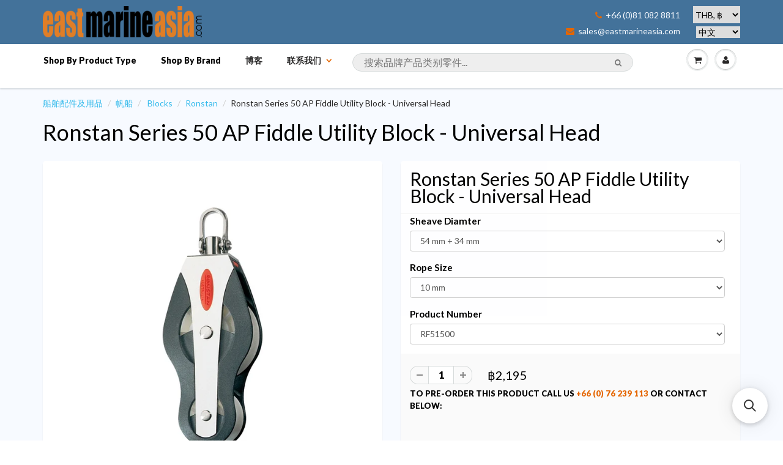

--- FILE ---
content_type: text/html; charset=utf-8
request_url: https://cn.eastmarineasia.com/products/ronstan-series-50-ap-fiddle-utility-block-universal-head
body_size: 32186
content:





<!doctype html>
<html lang="zh" class="noIE">
	<head>

	<!-- Basic page needs ================================================== -->
	<meta charset="utf-8">
<meta name="viewport" content="width=device-width, initial-scale=1, maximum-scale=1, user-scalable=0"/>


	<!-- Title and description ================================================== -->
  <title>
  Ronstan Series 50 AP Fiddle Utility Block - Universal Head – 泰国 / 浮罗交怡(兰卡威)船泰国 / 浮罗交怡(兰卡威)船具，游艇与帆船产品配件。分销商以及网上购物商。Marine Parts Asia / East Marine具，游艇与帆船产品配件。分销商以及网上购物商。Marine Parts Asia / East Marine
  </title>

  
  <meta name="description" content="Ronstan Series 50 All Purpose Fiddle Utility Block, Universal Head - RF51500 Exceptionally high working loads Low maintenance, long service life Self-lubricating Acetal polymer sheave ensures low friction and extreme durability Captive Lock universal head Slotted pin shackle eliminates fouled lines Applications Mainshe">
  
      

  <!-- Helpers ================================================== -->
  
  <meta property="og:type" content="product">
  <meta property="og:title" content="Ronstan Series 50 AP Fiddle Utility Block - Universal Head">
  
  <meta property="og:image" content="http://cn.eastmarineasia.com/cdn/shop/files/213821_1_grande.jpg?v=1725099617">
  <meta property="og:image:secure_url" content="https://cn.eastmarineasia.com/cdn/shop/files/213821_1_grande.jpg?v=1725099617">
  
  <meta property="og:price:amount" content="2,195">
  <meta property="og:price:currency" content="THB">


  <meta property="og:description" content="Ronstan Series 50 All Purpose Fiddle Utility Block, Universal Head - RF51500 Exceptionally high working loads Low maintenance, long service life Self-lubricating Acetal polymer sheave ensures low friction and extreme durability Captive Lock universal head Slotted pin shackle eliminates fouled lines Applications Mainshe">

  <meta property="og:url" content="https://cn.eastmarineasia.com/products/ronstan-series-50-ap-fiddle-utility-block-universal-head">
  <meta property="og:site_name" content="泰国 / 浮罗交怡(兰卡威)船泰国 / 浮罗交怡(兰卡威)船具，游艇与帆船产品配件。分销商以及网上购物商。Marine Parts Asia / East Marine具，游艇与帆船产品配件。分销商以及网上购物商。Marine Parts Asia / East Marine">



  <meta name="twitter:site" content="@eastmarineasia">

<meta name="twitter:card" content="summary">

  <meta name="twitter:title" content="Ronstan Series 50 AP Fiddle Utility Block - Universal Head">
  <meta name="twitter:description" content="Ronstan Series 50 All Purpose Fiddle Utility Block, Universal Head - RF51500
Exceptionally high working loads
Low maintenance, long service life
Self-lubricating Acetal polymer sheave ensures low friction and extreme durability
Captive Lock universal head
Slotted pin shackle eliminates fouled lines
Applications
Mainsheet and halyard applications, vang and spinnaker control lines on boats to 10m (33ft)
S60 - on boats up to 12m (40ft)
Ideal for fine-tune mainsheet tackles, cunninghams, backstays and other control line purchase systems
Materials
Grade 316 stainless steel load strap
Impact and UV resistant, fibre reinforced Nylon cheeks
Specifications
Sheave Ø: 54 + 34 mm
Max. Rope Ø: 10 mm
Max. Cable Ø: - mm
Pin Ø: 5.0 mm
MWL: 750 kg
BL: 1500 kg
Weight: 167 g
">
  <meta name="twitter:image" content="https://cn.eastmarineasia.com/cdn/shop/files/213821_1_medium.jpg?v=1725099617">
  <meta name="twitter:image:width" content="240">
  <meta name="twitter:image:height" content="240">

  <link rel="canonical" href="https://cn.eastmarineasia.com/products/ronstan-series-50-ap-fiddle-utility-block-universal-head">
  <meta name="viewport" content="width=device-width,initial-scale=1">
      <meta name="google-site-verification" content="6qMDsUNGOe5fpi-eiz2DAnCN1fFQtBmyQ-qtLTKugAc" />
      <meta name="google-site-verification" content="khsxiVcx5xHmkB7jEOrXuuarjnTK-As7ys-sIO6j23s" />
      <meta name="google-site-verification" content="G3R6ncw5Kv8pkg1n3q9prpp746qjR2oYI_62JKXhLI4" />
      <meta name="yandex-verification" content="0637d8d634bc1ad2" />
      <meta name="msvalidate.01" content="CE0CB76BF69B9B13320751AD3D6A9209" />
<meta name="baidu-site-verification" content="IPUcEkh552" />


  <meta name="theme-color" content="#e56600">

	
	<link rel="shortcut icon" href="//cn.eastmarineasia.com/cdn/shop/t/5/assets/favicon.png?v=83427637676810463611688796968" type="image/png" />
	
	<link href="//cn.eastmarineasia.com/cdn/shop/t/5/assets/apps.css?v=36719708027145257441648910828" rel="stylesheet" type="text/css" media="all" />
	<link href="//cn.eastmarineasia.com/cdn/shop/t/5/assets/style.css?v=100538492363112057121688797802" rel="stylesheet" type="text/css" media="all" />
	<link href="//cn.eastmarineasia.com/cdn/shop/t/5/assets/nav.scss.css?v=106646495735058772451593611707" rel="stylesheet" type="text/css" media="all" />
      <link href="//cn.eastmarineasia.com/cdn/shop/t/5/assets/custom.css?v=86816981693843000311594394378" rel="stylesheet" type="text/css" media="all" />

      
	<link rel="stylesheet" type="text/css" href="//fonts.googleapis.com/css?family=Lato:300,400,700,900">
	
	  

      	<script src="//cn.eastmarineasia.com/cdn/shop/t/5/assets/jquery.js?v=157860826145910789271463579230" type="text/javascript"></script>

	<!-- Header hook for plugins ================================================== -->
	<script>window.performance && window.performance.mark && window.performance.mark('shopify.content_for_header.start');</script><meta name="google-site-verification" content="AwZoKDoty1nVFhRoEQbIrzcdTB2x33HmojLXjyGWCTs">
<meta id="shopify-digital-wallet" name="shopify-digital-wallet" content="/12927365/digital_wallets/dialog">
<link rel="alternate" type="application/json+oembed" href="https://eastmarineasia.com/products/ronstan-series-50-ap-fiddle-utility-block-universal-head.oembed">
<script async="async" src="/checkouts/internal/preloads.js?locale=en-TH"></script>
<script id="shopify-features" type="application/json">{"accessToken":"a52b6b08f78aa4a72c3cd15031f7a627","betas":["rich-media-storefront-analytics"],"domain":"cn.eastmarineasia.com","predictiveSearch":true,"shopId":12927365,"locale":"en"}</script>
<script>var Shopify = Shopify || {};
Shopify.shop = "east-marine-trial.myshopify.com";
Shopify.locale = "en";
Shopify.currency = {"active":"THB","rate":"1.0"};
Shopify.country = "TH";
Shopify.theme = {"name":"ShowTime","id":105920902,"schema_name":null,"schema_version":null,"theme_store_id":687,"role":"main"};
Shopify.theme.handle = "null";
Shopify.theme.style = {"id":null,"handle":null};
Shopify.cdnHost = "cn.eastmarineasia.com/cdn";
Shopify.routes = Shopify.routes || {};
Shopify.routes.root = "/";</script>
<script type="module">!function(o){(o.Shopify=o.Shopify||{}).modules=!0}(window);</script>
<script>!function(o){function n(){var o=[];function n(){o.push(Array.prototype.slice.apply(arguments))}return n.q=o,n}var t=o.Shopify=o.Shopify||{};t.loadFeatures=n(),t.autoloadFeatures=n()}(window);</script>
<script id="shop-js-analytics" type="application/json">{"pageType":"product"}</script>
<script defer="defer" async type="module" src="//cn.eastmarineasia.com/cdn/shopifycloud/shop-js/modules/v2/client.init-shop-cart-sync_C5BV16lS.en.esm.js"></script>
<script defer="defer" async type="module" src="//cn.eastmarineasia.com/cdn/shopifycloud/shop-js/modules/v2/chunk.common_CygWptCX.esm.js"></script>
<script type="module">
  await import("//cn.eastmarineasia.com/cdn/shopifycloud/shop-js/modules/v2/client.init-shop-cart-sync_C5BV16lS.en.esm.js");
await import("//cn.eastmarineasia.com/cdn/shopifycloud/shop-js/modules/v2/chunk.common_CygWptCX.esm.js");

  window.Shopify.SignInWithShop?.initShopCartSync?.({"fedCMEnabled":true,"windoidEnabled":true});

</script>
<script>(function() {
  var isLoaded = false;
  function asyncLoad() {
    if (isLoaded) return;
    isLoaded = true;
    var urls = ["https:\/\/cdn.instantbrandpage.lowfruitsolutions.com\/1b6afb009cb51198dd2240d1995558fa\/featured-slider-35eb460fa8c7439c19ede1901ffc41f3.js?shop=east-marine-trial.myshopify.com","https:\/\/cdn.instantbrandpage.lowfruitsolutions.com\/1b6afb009cb51198dd2240d1995558fa\/brand-page-7bbe7c8eca4dff40a67179230b242025.js?shop=east-marine-trial.myshopify.com","https:\/\/cdn.s3.pop-convert.com\/pcjs.production.min.js?unique_id=east-marine-trial.myshopify.com\u0026shop=east-marine-trial.myshopify.com","https:\/\/script.pop-convert.com\/new-micro\/production.pc.min.js?unique_id=east-marine-trial.myshopify.com\u0026shop=east-marine-trial.myshopify.com","https:\/\/main-app-production.upsellserverapi.com\/build\/external\/services\/session\/index.js?shop=east-marine-trial.myshopify.com","https:\/\/cdn.hextom.com\/js\/freeshippingbar.js?shop=east-marine-trial.myshopify.com","\/\/searchserverapi1.com\/widgets\/shopify\/init.js?a=5s3k8r7I8o\u0026shop=east-marine-trial.myshopify.com"];
    for (var i = 0; i < urls.length; i++) {
      var s = document.createElement('script');
      s.type = 'text/javascript';
      s.async = true;
      s.src = urls[i];
      var x = document.getElementsByTagName('script')[0];
      x.parentNode.insertBefore(s, x);
    }
  };
  if(window.attachEvent) {
    window.attachEvent('onload', asyncLoad);
  } else {
    window.addEventListener('load', asyncLoad, false);
  }
})();</script>
<script id="__st">var __st={"a":12927365,"offset":25200,"reqid":"6c46d904-834c-4cfb-9c1f-00c47dd05f0a-1768706105","pageurl":"cn.eastmarineasia.com\/products\/ronstan-series-50-ap-fiddle-utility-block-universal-head","u":"7d1b31e83ec9","p":"product","rtyp":"product","rid":3527751893075};</script>
<script>window.ShopifyPaypalV4VisibilityTracking = true;</script>
<script id="captcha-bootstrap">!function(){'use strict';const t='contact',e='account',n='new_comment',o=[[t,t],['blogs',n],['comments',n],[t,'customer']],c=[[e,'customer_login'],[e,'guest_login'],[e,'recover_customer_password'],[e,'create_customer']],r=t=>t.map((([t,e])=>`form[action*='/${t}']:not([data-nocaptcha='true']) input[name='form_type'][value='${e}']`)).join(','),a=t=>()=>t?[...document.querySelectorAll(t)].map((t=>t.form)):[];function s(){const t=[...o],e=r(t);return a(e)}const i='password',u='form_key',d=['recaptcha-v3-token','g-recaptcha-response','h-captcha-response',i],f=()=>{try{return window.sessionStorage}catch{return}},m='__shopify_v',_=t=>t.elements[u];function p(t,e,n=!1){try{const o=window.sessionStorage,c=JSON.parse(o.getItem(e)),{data:r}=function(t){const{data:e,action:n}=t;return t[m]||n?{data:e,action:n}:{data:t,action:n}}(c);for(const[e,n]of Object.entries(r))t.elements[e]&&(t.elements[e].value=n);n&&o.removeItem(e)}catch(o){console.error('form repopulation failed',{error:o})}}const l='form_type',E='cptcha';function T(t){t.dataset[E]=!0}const w=window,h=w.document,L='Shopify',v='ce_forms',y='captcha';let A=!1;((t,e)=>{const n=(g='f06e6c50-85a8-45c8-87d0-21a2b65856fe',I='https://cdn.shopify.com/shopifycloud/storefront-forms-hcaptcha/ce_storefront_forms_captcha_hcaptcha.v1.5.2.iife.js',D={infoText:'Protected by hCaptcha',privacyText:'Privacy',termsText:'Terms'},(t,e,n)=>{const o=w[L][v],c=o.bindForm;if(c)return c(t,g,e,D).then(n);var r;o.q.push([[t,g,e,D],n]),r=I,A||(h.body.append(Object.assign(h.createElement('script'),{id:'captcha-provider',async:!0,src:r})),A=!0)});var g,I,D;w[L]=w[L]||{},w[L][v]=w[L][v]||{},w[L][v].q=[],w[L][y]=w[L][y]||{},w[L][y].protect=function(t,e){n(t,void 0,e),T(t)},Object.freeze(w[L][y]),function(t,e,n,w,h,L){const[v,y,A,g]=function(t,e,n){const i=e?o:[],u=t?c:[],d=[...i,...u],f=r(d),m=r(i),_=r(d.filter((([t,e])=>n.includes(e))));return[a(f),a(m),a(_),s()]}(w,h,L),I=t=>{const e=t.target;return e instanceof HTMLFormElement?e:e&&e.form},D=t=>v().includes(t);t.addEventListener('submit',(t=>{const e=I(t);if(!e)return;const n=D(e)&&!e.dataset.hcaptchaBound&&!e.dataset.recaptchaBound,o=_(e),c=g().includes(e)&&(!o||!o.value);(n||c)&&t.preventDefault(),c&&!n&&(function(t){try{if(!f())return;!function(t){const e=f();if(!e)return;const n=_(t);if(!n)return;const o=n.value;o&&e.removeItem(o)}(t);const e=Array.from(Array(32),(()=>Math.random().toString(36)[2])).join('');!function(t,e){_(t)||t.append(Object.assign(document.createElement('input'),{type:'hidden',name:u})),t.elements[u].value=e}(t,e),function(t,e){const n=f();if(!n)return;const o=[...t.querySelectorAll(`input[type='${i}']`)].map((({name:t})=>t)),c=[...d,...o],r={};for(const[a,s]of new FormData(t).entries())c.includes(a)||(r[a]=s);n.setItem(e,JSON.stringify({[m]:1,action:t.action,data:r}))}(t,e)}catch(e){console.error('failed to persist form',e)}}(e),e.submit())}));const S=(t,e)=>{t&&!t.dataset[E]&&(n(t,e.some((e=>e===t))),T(t))};for(const o of['focusin','change'])t.addEventListener(o,(t=>{const e=I(t);D(e)&&S(e,y())}));const B=e.get('form_key'),M=e.get(l),P=B&&M;t.addEventListener('DOMContentLoaded',(()=>{const t=y();if(P)for(const e of t)e.elements[l].value===M&&p(e,B);[...new Set([...A(),...v().filter((t=>'true'===t.dataset.shopifyCaptcha))])].forEach((e=>S(e,t)))}))}(h,new URLSearchParams(w.location.search),n,t,e,['guest_login'])})(!0,!0)}();</script>
<script integrity="sha256-4kQ18oKyAcykRKYeNunJcIwy7WH5gtpwJnB7kiuLZ1E=" data-source-attribution="shopify.loadfeatures" defer="defer" src="//cn.eastmarineasia.com/cdn/shopifycloud/storefront/assets/storefront/load_feature-a0a9edcb.js" crossorigin="anonymous"></script>
<script data-source-attribution="shopify.dynamic_checkout.dynamic.init">var Shopify=Shopify||{};Shopify.PaymentButton=Shopify.PaymentButton||{isStorefrontPortableWallets:!0,init:function(){window.Shopify.PaymentButton.init=function(){};var t=document.createElement("script");t.src="https://cn.eastmarineasia.com/cdn/shopifycloud/portable-wallets/latest/portable-wallets.en.js",t.type="module",document.head.appendChild(t)}};
</script>
<script data-source-attribution="shopify.dynamic_checkout.buyer_consent">
  function portableWalletsHideBuyerConsent(e){var t=document.getElementById("shopify-buyer-consent"),n=document.getElementById("shopify-subscription-policy-button");t&&n&&(t.classList.add("hidden"),t.setAttribute("aria-hidden","true"),n.removeEventListener("click",e))}function portableWalletsShowBuyerConsent(e){var t=document.getElementById("shopify-buyer-consent"),n=document.getElementById("shopify-subscription-policy-button");t&&n&&(t.classList.remove("hidden"),t.removeAttribute("aria-hidden"),n.addEventListener("click",e))}window.Shopify?.PaymentButton&&(window.Shopify.PaymentButton.hideBuyerConsent=portableWalletsHideBuyerConsent,window.Shopify.PaymentButton.showBuyerConsent=portableWalletsShowBuyerConsent);
</script>
<script data-source-attribution="shopify.dynamic_checkout.cart.bootstrap">document.addEventListener("DOMContentLoaded",(function(){function t(){return document.querySelector("shopify-accelerated-checkout-cart, shopify-accelerated-checkout")}if(t())Shopify.PaymentButton.init();else{new MutationObserver((function(e,n){t()&&(Shopify.PaymentButton.init(),n.disconnect())})).observe(document.body,{childList:!0,subtree:!0})}}));
</script>
<script id='scb4127' type='text/javascript' async='' src='https://cn.eastmarineasia.com/cdn/shopifycloud/privacy-banner/storefront-banner.js'></script>
<script>window.performance && window.performance.mark && window.performance.mark('shopify.content_for_header.end');</script>

	<!--[if lt IE 9]>
	<script src="//html5shiv.googlecode.com/svn/trunk/html5.js" type="text/javascript"></script>
	<![endif]-->

	

	
	<script src="//cn.eastmarineasia.com/cdn/shopifycloud/storefront/assets/themes_support/option_selection-b017cd28.js" type="text/javascript"></script>
	

<!-- IS+ Instant Search Widget -->
<!-- <script src="https://acp-magento.appspot.com/js/acp-magento.js?v=3&mode=shopify&UUID=0da9ca18-cab4-4dbf-a569-0ef06a1fc12c&store=12927365"></script> 
       -->
	<!-- Theme Global App JS ================================================== -->
  <script>
    var app = app || {
      data:{
          template:"product",
          money_format: "\u003cspan class=money\u003e฿{{amount_no_decimals}}\u003c\/span\u003e"
      }
    }
  </script>
<!-- Begin Inspectlet Embed Code -->
<script type="text/javascript" id="inspectletjs">
window.__insp = window.__insp || [];
__insp.push(['wid', 2144026724]);
(function() {
function ldinsp(){if(typeof window.__inspld != "undefined") return; window.__inspld = 1; var insp = document.createElement('script'); insp.type = 'text/javascript'; insp.async = true; insp.id = "inspsync"; insp.src = ('https:' == document.location.protocol ? 'https' : 'http') + '://cdn.inspectlet.com/inspectlet.js'; var x = document.getElementsByTagName('script')[0]; x.parentNode.insertBefore(insp, x); };
setTimeout(ldinsp, 500); document.readyState != "complete" ? (window.attachEvent ? window.attachEvent('onload', ldinsp) : window.addEventListener('load', ldinsp, false)) : ldinsp();
})();
</script>
<!-- End Inspectlet Embed Code -->


      <!-- fix IS+ html output --> 
      
      <script> 
var __isp_options = {
isp_serp_callback: function() { 
  var searchTerm = document.getElementById('isp_main_search_box').value;
  document.title = "Buy " + searchTerm + " — 泰国 / 浮罗交怡(兰卡威)船泰国 / 浮罗交怡(兰卡威)船具，游艇与帆船产品配件。分销商以及网上购物商。Marine Parts Asia / East Marine具，游艇与帆船产品配件。分销商以及网上购物商。Marine Parts Asia / East Marine";
   $('meta[name=description]').remove();
    $('head').append( '<meta name="description" content="Find '+searchTerm+' products for marine, sailing, boating, rigging and yachting. Free delivery in Thailand.">' );
var searchSnippet = document.getElementById('isp_results_summary');

var searchSnippetH4 = document.createElement('h6');
searchSnippetH4.innerHTML = searchSnippet.innerHTML;

searchSnippet.parentNode.insertBefore(searchSnippetH4, searchSnippet);
searchSnippet.parentNode.removeChild(searchSnippet);

  var searchHeader = document.getElementsByTagName('H1')[0];
    var searchTerm = document.getElementById('isp_main_search_box').value;
  searchHeader.innerHTML = "<a href='https://cn.eastmarineasia.com/products/ronstan-series-50-ap-fiddle-utility-block-universal-head'>"+ searchTerm + " products for marine & boating:</a>";
}}
</script>
      
      <script type="application/ld+json">
{
  "@context": "http://schema.org",
  "@type": "WebSite",
  "url": "https://eastmarineasia.com/",
  "potentialAction": {
    "@type": "SearchAction",
    "target": "https://eastmarineasia.com/pages/search-results?q={search_term_string}",
    "query-input": "required name=search_term_string"
  }
}
</script>
      
  <link rel="alternate" hreflang="en" href="https://eastmarineasia.com/products/ronstan-series-50-ap-fiddle-utility-block-universal-head" /><link rel="alternate" hreflang="fr" href="https://fr.eastmarineasia.com/products/ronstan-series-50-ap-fiddle-utility-block-universal-head" /><link rel="alternate" hreflang="ru" href="https://ru.eastmarineasia.com/products/ronstan-series-50-ap-fiddle-utility-block-universal-head" /><link rel="alternate" hreflang="zh" href="https://cn.eastmarineasia.com/products/ronstan-series-50-ap-fiddle-utility-block-universal-head" /><link rel="alternate" hreflang="th" href="https://th.eastmarineasia.com/products/ronstan-series-50-ap-fiddle-utility-block-universal-head" /><link rel="stylesheet" href="//cn.eastmarineasia.com/cdn/shop/t/5/assets/sca-pp.css?v=26248894406678077071593050096">
 <script>
  
  SCAPPShop = {};
    
  </script>
<script src="//cn.eastmarineasia.com/cdn/shop/t/5/assets/sca-pp-initial.js?v=109401231370218576471593654986" type="text/javascript"></script>
   
<link href="//cn.eastmarineasia.com/cdn/shop/t/5/assets/zenithify.si.css?v=111603181540343972631593842040" rel="stylesheet" type="text/css" media="all" />
<script>
  var siAutoLoad = false;
</script>

<script>
    var siCheckAjax = true;
    var siLoaded = false;
    siAutoLoad = true;
    

     function findByText(rootElement){
        var text = '฿';
        var filter = {
            acceptNode: function(node){
                if(node.nodeType === document.TEXT_NODE && node.nodeValue.includes(text)){
                     return NodeFilter.FILTER_ACCEPT;
                }
                return NodeFilter.FILTER_REJECT;
            }
        }
        var nodes = [];
        var walker = document.createTreeWalker(rootElement, NodeFilter.SHOW_TEXT, filter, false);
        while(walker.nextNode()){
           nodes.push(walker.currentNode.parentNode);
        }
        return nodes;
    }
  
  function loadSIAuto(){
          var nodes = findByText(document.body);
          var productHandles = {};
          for(var i = 0; i < nodes.length; i++){ 

            $(nodes[i]).addClass("si-auto");
            $("span del,span s,p del,p s").removeClass("si-auto");
            
            if($("s").parent('div').length){
              $("s").removeClass("si-auto");
              $("s").parent('div').addClass("si-auto");
            }

            if($(nodes[i]).parents('p').length){
              $(nodes[i]).removeClass("si-auto");
              $(nodes[i]).parents('p').addClass('si-auto');
            }

            if($(nodes[i]).parents('a').length){
              $(nodes[i]).parents('a').addClass('si-collection');
            }

            if($(nodes[i]).parents('dl').length){
              $(nodes[i]).removeClass("si-auto");
              $(nodes[i]).parents('dl').addClass('si-auto');
            }

            if($(nodes[i]).parent('form').length){
              $(nodes[i]).removeClass("si-auto");
              $(nodes[i]).after('<div class="si-auto"></div>');
            }
            // ul -> price
            if($(nodes[i]).parents('ul').length){
              $(nodes[i]).removeClass("si-auto");
              $(nodes[i]).parents('ul').prepend('<div class="si-auto"></div>');
            }
            
            if($(nodes[i]).is('span') || $(nodes[i]).is('small') || $(nodes[i]).is('del') || $(nodes[i]).is('s')){
              if($(nodes[i]).parents('span').length){
                $(nodes[i]).removeClass("si-auto");
                $(nodes[i]).parent('span').addClass('si-auto');
                if($("p.si-auto .si-auto").lenght){
                  $("p.si-auto .si-auto").removeClass('si-auto');
                }
                
              }
              else if($(nodes[i]).parent('div').length){
                $(nodes[i]).parent('div').addClass('si-auto');
              }
            }

            if($(nodes[i]).parents('a').length > 0){
              var product = $(nodes[i]).parents('a');
              var splits = product.attr('href').split('/');
              var productHandle = splits[splits.length - 1].split(/[?#]/)[0];
              if (productHandles.hasOwnProperty(productHandle)) {
                  var handles = productHandles[productHandle];

                  if (!(handles instanceof Array)) {
                      handles = [handles];
                      productHandles[productHandle] = handles;
                  }
                  handles.push(product);
              } else {
                  productHandles[decodeURI(productHandle)] = product;
              }

            }
          } 
  }

</script>
<script src="//cn.eastmarineasia.com/cdn/shop/t/5/assets/zenithify.si.js?v=111603181540343972631593842041" type="text/javascript"></script>



    
    
    
    
    
    
    
    
    
    <script>
      if (typeof ZENITHIFY === 'undefined') ZENITHIFY = {};
      if (typeof ZENITHIFY.SI === 'undefined') ZENITHIFY.SI = {};

      ZENITHIFY.SI.product = {
        "id": 3527751893075,
        "price": 219500,
        "handle": "ronstan-series-50-ap-fiddle-utility-block-universal-head",
        "tags": ["Product Type_Blocks"],
        "published_at": "2019-05-08 20:44:10 +0700",
        "variants": [
          
            {
              "id": 27878025789523,
              "price": 219500,
              "inventory_management": "shopify",
              "inventory_quantity": 0
            }
          
          
        ],
        "collections": [285860626515,324918534]
      }
    </script>

    <script>
      setTimeout(
        function(){ 
          var nodes = findByText(document.body);
          var productHandles = {};
          for(var i = 0; i < nodes.length; i++){ 

            $(nodes[i]).removeClass("si-auto").addClass("si-auto");

            $("span del,span s,p del,p s").removeClass("si-auto");
            
            if($("s").parent('div').length){
              $("s").removeClass("si-auto");
              $("s").parent('div').addClass("si-auto");
            }

            if($(nodes[i]).parents('p').length){
              $(nodes[i]).parents('p').addClass('si-auto');
              $(nodes[i]).removeClass("si-auto");
            }

            if($(nodes[i]).parents('a').length){
              $(nodes[i]).parents('a').addClass('si-collection');
            }

            if($(nodes[i]).parents('dl').length){
              $(nodes[i]).parents('dl').addClass('si-auto');
              $(nodes[i]).removeClass("si-auto");
            }

            if($(nodes[i]).parents('a').length > 0){
              var product = $(nodes[i]).parents('a');
              var splits = product.attr('href').split('/');
              var productHandle = splits[splits.length - 1].split(/[?#]/)[0];
              if (productHandles.hasOwnProperty(productHandle)) {
                  var handles = productHandles[productHandle];

                  if (!(handles instanceof Array)) {
                      handles = [handles];
                      productHandles[productHandle] = handles;
                  }
                  handles.push(product);
              } else {
                  productHandles[decodeURI(productHandle)] = product;
              }

            }
          }
          
          window.dispatchEvent(new Event('resize'));
          
      
        }, 3000
      );
  
</script>


<script src="https://cdn.shopify.com/extensions/019b028f-28ff-7749-a366-850309efa455/root-148/assets/upsell-cross-sell.js" type="text/javascript" defer="defer"></script>
<script src="https://cdn.shopify.com/extensions/019bc2cf-ad72-709c-ab89-9947d92587ae/free-shipping-bar-118/assets/freeshippingbar.js" type="text/javascript" defer="defer"></script>
<link href="https://monorail-edge.shopifysvc.com" rel="dns-prefetch">
<script>(function(){if ("sendBeacon" in navigator && "performance" in window) {try {var session_token_from_headers = performance.getEntriesByType('navigation')[0].serverTiming.find(x => x.name == '_s').description;} catch {var session_token_from_headers = undefined;}var session_cookie_matches = document.cookie.match(/_shopify_s=([^;]*)/);var session_token_from_cookie = session_cookie_matches && session_cookie_matches.length === 2 ? session_cookie_matches[1] : "";var session_token = session_token_from_headers || session_token_from_cookie || "";function handle_abandonment_event(e) {var entries = performance.getEntries().filter(function(entry) {return /monorail-edge.shopifysvc.com/.test(entry.name);});if (!window.abandonment_tracked && entries.length === 0) {window.abandonment_tracked = true;var currentMs = Date.now();var navigation_start = performance.timing.navigationStart;var payload = {shop_id: 12927365,url: window.location.href,navigation_start,duration: currentMs - navigation_start,session_token,page_type: "product"};window.navigator.sendBeacon("https://monorail-edge.shopifysvc.com/v1/produce", JSON.stringify({schema_id: "online_store_buyer_site_abandonment/1.1",payload: payload,metadata: {event_created_at_ms: currentMs,event_sent_at_ms: currentMs}}));}}window.addEventListener('pagehide', handle_abandonment_event);}}());</script>
<script id="web-pixels-manager-setup">(function e(e,d,r,n,o){if(void 0===o&&(o={}),!Boolean(null===(a=null===(i=window.Shopify)||void 0===i?void 0:i.analytics)||void 0===a?void 0:a.replayQueue)){var i,a;window.Shopify=window.Shopify||{};var t=window.Shopify;t.analytics=t.analytics||{};var s=t.analytics;s.replayQueue=[],s.publish=function(e,d,r){return s.replayQueue.push([e,d,r]),!0};try{self.performance.mark("wpm:start")}catch(e){}var l=function(){var e={modern:/Edge?\/(1{2}[4-9]|1[2-9]\d|[2-9]\d{2}|\d{4,})\.\d+(\.\d+|)|Firefox\/(1{2}[4-9]|1[2-9]\d|[2-9]\d{2}|\d{4,})\.\d+(\.\d+|)|Chrom(ium|e)\/(9{2}|\d{3,})\.\d+(\.\d+|)|(Maci|X1{2}).+ Version\/(15\.\d+|(1[6-9]|[2-9]\d|\d{3,})\.\d+)([,.]\d+|)( \(\w+\)|)( Mobile\/\w+|) Safari\/|Chrome.+OPR\/(9{2}|\d{3,})\.\d+\.\d+|(CPU[ +]OS|iPhone[ +]OS|CPU[ +]iPhone|CPU IPhone OS|CPU iPad OS)[ +]+(15[._]\d+|(1[6-9]|[2-9]\d|\d{3,})[._]\d+)([._]\d+|)|Android:?[ /-](13[3-9]|1[4-9]\d|[2-9]\d{2}|\d{4,})(\.\d+|)(\.\d+|)|Android.+Firefox\/(13[5-9]|1[4-9]\d|[2-9]\d{2}|\d{4,})\.\d+(\.\d+|)|Android.+Chrom(ium|e)\/(13[3-9]|1[4-9]\d|[2-9]\d{2}|\d{4,})\.\d+(\.\d+|)|SamsungBrowser\/([2-9]\d|\d{3,})\.\d+/,legacy:/Edge?\/(1[6-9]|[2-9]\d|\d{3,})\.\d+(\.\d+|)|Firefox\/(5[4-9]|[6-9]\d|\d{3,})\.\d+(\.\d+|)|Chrom(ium|e)\/(5[1-9]|[6-9]\d|\d{3,})\.\d+(\.\d+|)([\d.]+$|.*Safari\/(?![\d.]+ Edge\/[\d.]+$))|(Maci|X1{2}).+ Version\/(10\.\d+|(1[1-9]|[2-9]\d|\d{3,})\.\d+)([,.]\d+|)( \(\w+\)|)( Mobile\/\w+|) Safari\/|Chrome.+OPR\/(3[89]|[4-9]\d|\d{3,})\.\d+\.\d+|(CPU[ +]OS|iPhone[ +]OS|CPU[ +]iPhone|CPU IPhone OS|CPU iPad OS)[ +]+(10[._]\d+|(1[1-9]|[2-9]\d|\d{3,})[._]\d+)([._]\d+|)|Android:?[ /-](13[3-9]|1[4-9]\d|[2-9]\d{2}|\d{4,})(\.\d+|)(\.\d+|)|Mobile Safari.+OPR\/([89]\d|\d{3,})\.\d+\.\d+|Android.+Firefox\/(13[5-9]|1[4-9]\d|[2-9]\d{2}|\d{4,})\.\d+(\.\d+|)|Android.+Chrom(ium|e)\/(13[3-9]|1[4-9]\d|[2-9]\d{2}|\d{4,})\.\d+(\.\d+|)|Android.+(UC? ?Browser|UCWEB|U3)[ /]?(15\.([5-9]|\d{2,})|(1[6-9]|[2-9]\d|\d{3,})\.\d+)\.\d+|SamsungBrowser\/(5\.\d+|([6-9]|\d{2,})\.\d+)|Android.+MQ{2}Browser\/(14(\.(9|\d{2,})|)|(1[5-9]|[2-9]\d|\d{3,})(\.\d+|))(\.\d+|)|K[Aa][Ii]OS\/(3\.\d+|([4-9]|\d{2,})\.\d+)(\.\d+|)/},d=e.modern,r=e.legacy,n=navigator.userAgent;return n.match(d)?"modern":n.match(r)?"legacy":"unknown"}(),u="modern"===l?"modern":"legacy",c=(null!=n?n:{modern:"",legacy:""})[u],f=function(e){return[e.baseUrl,"/wpm","/b",e.hashVersion,"modern"===e.buildTarget?"m":"l",".js"].join("")}({baseUrl:d,hashVersion:r,buildTarget:u}),m=function(e){var d=e.version,r=e.bundleTarget,n=e.surface,o=e.pageUrl,i=e.monorailEndpoint;return{emit:function(e){var a=e.status,t=e.errorMsg,s=(new Date).getTime(),l=JSON.stringify({metadata:{event_sent_at_ms:s},events:[{schema_id:"web_pixels_manager_load/3.1",payload:{version:d,bundle_target:r,page_url:o,status:a,surface:n,error_msg:t},metadata:{event_created_at_ms:s}}]});if(!i)return console&&console.warn&&console.warn("[Web Pixels Manager] No Monorail endpoint provided, skipping logging."),!1;try{return self.navigator.sendBeacon.bind(self.navigator)(i,l)}catch(e){}var u=new XMLHttpRequest;try{return u.open("POST",i,!0),u.setRequestHeader("Content-Type","text/plain"),u.send(l),!0}catch(e){return console&&console.warn&&console.warn("[Web Pixels Manager] Got an unhandled error while logging to Monorail."),!1}}}}({version:r,bundleTarget:l,surface:e.surface,pageUrl:self.location.href,monorailEndpoint:e.monorailEndpoint});try{o.browserTarget=l,function(e){var d=e.src,r=e.async,n=void 0===r||r,o=e.onload,i=e.onerror,a=e.sri,t=e.scriptDataAttributes,s=void 0===t?{}:t,l=document.createElement("script"),u=document.querySelector("head"),c=document.querySelector("body");if(l.async=n,l.src=d,a&&(l.integrity=a,l.crossOrigin="anonymous"),s)for(var f in s)if(Object.prototype.hasOwnProperty.call(s,f))try{l.dataset[f]=s[f]}catch(e){}if(o&&l.addEventListener("load",o),i&&l.addEventListener("error",i),u)u.appendChild(l);else{if(!c)throw new Error("Did not find a head or body element to append the script");c.appendChild(l)}}({src:f,async:!0,onload:function(){if(!function(){var e,d;return Boolean(null===(d=null===(e=window.Shopify)||void 0===e?void 0:e.analytics)||void 0===d?void 0:d.initialized)}()){var d=window.webPixelsManager.init(e)||void 0;if(d){var r=window.Shopify.analytics;r.replayQueue.forEach((function(e){var r=e[0],n=e[1],o=e[2];d.publishCustomEvent(r,n,o)})),r.replayQueue=[],r.publish=d.publishCustomEvent,r.visitor=d.visitor,r.initialized=!0}}},onerror:function(){return m.emit({status:"failed",errorMsg:"".concat(f," has failed to load")})},sri:function(e){var d=/^sha384-[A-Za-z0-9+/=]+$/;return"string"==typeof e&&d.test(e)}(c)?c:"",scriptDataAttributes:o}),m.emit({status:"loading"})}catch(e){m.emit({status:"failed",errorMsg:(null==e?void 0:e.message)||"Unknown error"})}}})({shopId: 12927365,storefrontBaseUrl: "https://eastmarineasia.com",extensionsBaseUrl: "https://extensions.shopifycdn.com/cdn/shopifycloud/web-pixels-manager",monorailEndpoint: "https://monorail-edge.shopifysvc.com/unstable/produce_batch",surface: "storefront-renderer",enabledBetaFlags: ["2dca8a86"],webPixelsConfigList: [{"id":"364085331","configuration":"{\"config\":\"{\\\"pixel_id\\\":\\\"G-8Z6C9LQ9RJ\\\",\\\"target_country\\\":\\\"TH\\\",\\\"gtag_events\\\":[{\\\"type\\\":\\\"search\\\",\\\"action_label\\\":[\\\"G-8Z6C9LQ9RJ\\\",\\\"AW-620381864\\\/HaehCJaqjtUBEKiN6acC\\\"]},{\\\"type\\\":\\\"begin_checkout\\\",\\\"action_label\\\":[\\\"G-8Z6C9LQ9RJ\\\",\\\"AW-620381864\\\/KljLCJOqjtUBEKiN6acC\\\"]},{\\\"type\\\":\\\"view_item\\\",\\\"action_label\\\":[\\\"G-8Z6C9LQ9RJ\\\",\\\"AW-620381864\\\/k1F8CI2qjtUBEKiN6acC\\\",\\\"MC-5041N2T18K\\\"]},{\\\"type\\\":\\\"purchase\\\",\\\"action_label\\\":[\\\"G-8Z6C9LQ9RJ\\\",\\\"AW-620381864\\\/aegzCIqqjtUBEKiN6acC\\\",\\\"MC-5041N2T18K\\\"]},{\\\"type\\\":\\\"page_view\\\",\\\"action_label\\\":[\\\"G-8Z6C9LQ9RJ\\\",\\\"AW-620381864\\\/p6_MCIeqjtUBEKiN6acC\\\",\\\"MC-5041N2T18K\\\"]},{\\\"type\\\":\\\"add_payment_info\\\",\\\"action_label\\\":[\\\"G-8Z6C9LQ9RJ\\\",\\\"AW-620381864\\\/L8DkCJmqjtUBEKiN6acC\\\"]},{\\\"type\\\":\\\"add_to_cart\\\",\\\"action_label\\\":[\\\"G-8Z6C9LQ9RJ\\\",\\\"AW-620381864\\\/Nt90CJCqjtUBEKiN6acC\\\"]}],\\\"enable_monitoring_mode\\\":false}\"}","eventPayloadVersion":"v1","runtimeContext":"OPEN","scriptVersion":"b2a88bafab3e21179ed38636efcd8a93","type":"APP","apiClientId":1780363,"privacyPurposes":[],"dataSharingAdjustments":{"protectedCustomerApprovalScopes":["read_customer_address","read_customer_email","read_customer_name","read_customer_personal_data","read_customer_phone"]}},{"id":"27623507","configuration":"{\"apiKey\":\"5s3k8r7I8o\", \"host\":\"searchserverapi.com\"}","eventPayloadVersion":"v1","runtimeContext":"STRICT","scriptVersion":"5559ea45e47b67d15b30b79e7c6719da","type":"APP","apiClientId":578825,"privacyPurposes":["ANALYTICS"],"dataSharingAdjustments":{"protectedCustomerApprovalScopes":["read_customer_personal_data"]}},{"id":"53117011","eventPayloadVersion":"v1","runtimeContext":"LAX","scriptVersion":"1","type":"CUSTOM","privacyPurposes":["MARKETING"],"name":"Meta pixel (migrated)"},{"id":"shopify-app-pixel","configuration":"{}","eventPayloadVersion":"v1","runtimeContext":"STRICT","scriptVersion":"0450","apiClientId":"shopify-pixel","type":"APP","privacyPurposes":["ANALYTICS","MARKETING"]},{"id":"shopify-custom-pixel","eventPayloadVersion":"v1","runtimeContext":"LAX","scriptVersion":"0450","apiClientId":"shopify-pixel","type":"CUSTOM","privacyPurposes":["ANALYTICS","MARKETING"]}],isMerchantRequest: false,initData: {"shop":{"name":"East Marine Asia","paymentSettings":{"currencyCode":"THB"},"myshopifyDomain":"east-marine-trial.myshopify.com","countryCode":"TH","storefrontUrl":"https:\/\/eastmarineasia.com"},"customer":null,"cart":null,"checkout":null,"productVariants":[{"price":{"amount":2195.0,"currencyCode":"THB"},"product":{"title":"Ronstan Series 50 AP Fiddle Utility Block - Universal Head","vendor":"Ronstan","id":"3527751893075","untranslatedTitle":"Ronstan Series 50 AP Fiddle Utility Block - Universal Head","url":"\/products\/ronstan-series-50-ap-fiddle-utility-block-universal-head","type":"Blocks"},"id":"27878025789523","image":{"src":"\/\/cn.eastmarineasia.com\/cdn\/shop\/files\/213821_1.jpg?v=1725099617"},"sku":"213821","title":"54 mm + 34 mm \/ 10 mm \/ RF51500","untranslatedTitle":"54 mm + 34 mm \/ 10 mm \/ RF51500"}],"purchasingCompany":null},},"https://cn.eastmarineasia.com/cdn","fcfee988w5aeb613cpc8e4bc33m6693e112",{"modern":"","legacy":""},{"shopId":"12927365","storefrontBaseUrl":"https:\/\/eastmarineasia.com","extensionBaseUrl":"https:\/\/extensions.shopifycdn.com\/cdn\/shopifycloud\/web-pixels-manager","surface":"storefront-renderer","enabledBetaFlags":"[\"2dca8a86\"]","isMerchantRequest":"false","hashVersion":"fcfee988w5aeb613cpc8e4bc33m6693e112","publish":"custom","events":"[[\"page_viewed\",{}],[\"product_viewed\",{\"productVariant\":{\"price\":{\"amount\":2195.0,\"currencyCode\":\"THB\"},\"product\":{\"title\":\"Ronstan Series 50 AP Fiddle Utility Block - Universal Head\",\"vendor\":\"Ronstan\",\"id\":\"3527751893075\",\"untranslatedTitle\":\"Ronstan Series 50 AP Fiddle Utility Block - Universal Head\",\"url\":\"\/products\/ronstan-series-50-ap-fiddle-utility-block-universal-head\",\"type\":\"Blocks\"},\"id\":\"27878025789523\",\"image\":{\"src\":\"\/\/cn.eastmarineasia.com\/cdn\/shop\/files\/213821_1.jpg?v=1725099617\"},\"sku\":\"213821\",\"title\":\"54 mm + 34 mm \/ 10 mm \/ RF51500\",\"untranslatedTitle\":\"54 mm + 34 mm \/ 10 mm \/ RF51500\"}}]]"});</script><script>
  window.ShopifyAnalytics = window.ShopifyAnalytics || {};
  window.ShopifyAnalytics.meta = window.ShopifyAnalytics.meta || {};
  window.ShopifyAnalytics.meta.currency = 'THB';
  var meta = {"product":{"id":3527751893075,"gid":"gid:\/\/shopify\/Product\/3527751893075","vendor":"Ronstan","type":"Blocks","handle":"ronstan-series-50-ap-fiddle-utility-block-universal-head","variants":[{"id":27878025789523,"price":219500,"name":"Ronstan Series 50 AP Fiddle Utility Block - Universal Head - 54 mm + 34 mm \/ 10 mm \/ RF51500","public_title":"54 mm + 34 mm \/ 10 mm \/ RF51500","sku":"213821"}],"remote":false},"page":{"pageType":"product","resourceType":"product","resourceId":3527751893075,"requestId":"6c46d904-834c-4cfb-9c1f-00c47dd05f0a-1768706105"}};
  for (var attr in meta) {
    window.ShopifyAnalytics.meta[attr] = meta[attr];
  }
</script>
<script class="analytics">
  (function () {
    var customDocumentWrite = function(content) {
      var jquery = null;

      if (window.jQuery) {
        jquery = window.jQuery;
      } else if (window.Checkout && window.Checkout.$) {
        jquery = window.Checkout.$;
      }

      if (jquery) {
        jquery('body').append(content);
      }
    };

    var hasLoggedConversion = function(token) {
      if (token) {
        return document.cookie.indexOf('loggedConversion=' + token) !== -1;
      }
      return false;
    }

    var setCookieIfConversion = function(token) {
      if (token) {
        var twoMonthsFromNow = new Date(Date.now());
        twoMonthsFromNow.setMonth(twoMonthsFromNow.getMonth() + 2);

        document.cookie = 'loggedConversion=' + token + '; expires=' + twoMonthsFromNow;
      }
    }

    var trekkie = window.ShopifyAnalytics.lib = window.trekkie = window.trekkie || [];
    if (trekkie.integrations) {
      return;
    }
    trekkie.methods = [
      'identify',
      'page',
      'ready',
      'track',
      'trackForm',
      'trackLink'
    ];
    trekkie.factory = function(method) {
      return function() {
        var args = Array.prototype.slice.call(arguments);
        args.unshift(method);
        trekkie.push(args);
        return trekkie;
      };
    };
    for (var i = 0; i < trekkie.methods.length; i++) {
      var key = trekkie.methods[i];
      trekkie[key] = trekkie.factory(key);
    }
    trekkie.load = function(config) {
      trekkie.config = config || {};
      trekkie.config.initialDocumentCookie = document.cookie;
      var first = document.getElementsByTagName('script')[0];
      var script = document.createElement('script');
      script.type = 'text/javascript';
      script.onerror = function(e) {
        var scriptFallback = document.createElement('script');
        scriptFallback.type = 'text/javascript';
        scriptFallback.onerror = function(error) {
                var Monorail = {
      produce: function produce(monorailDomain, schemaId, payload) {
        var currentMs = new Date().getTime();
        var event = {
          schema_id: schemaId,
          payload: payload,
          metadata: {
            event_created_at_ms: currentMs,
            event_sent_at_ms: currentMs
          }
        };
        return Monorail.sendRequest("https://" + monorailDomain + "/v1/produce", JSON.stringify(event));
      },
      sendRequest: function sendRequest(endpointUrl, payload) {
        // Try the sendBeacon API
        if (window && window.navigator && typeof window.navigator.sendBeacon === 'function' && typeof window.Blob === 'function' && !Monorail.isIos12()) {
          var blobData = new window.Blob([payload], {
            type: 'text/plain'
          });

          if (window.navigator.sendBeacon(endpointUrl, blobData)) {
            return true;
          } // sendBeacon was not successful

        } // XHR beacon

        var xhr = new XMLHttpRequest();

        try {
          xhr.open('POST', endpointUrl);
          xhr.setRequestHeader('Content-Type', 'text/plain');
          xhr.send(payload);
        } catch (e) {
          console.log(e);
        }

        return false;
      },
      isIos12: function isIos12() {
        return window.navigator.userAgent.lastIndexOf('iPhone; CPU iPhone OS 12_') !== -1 || window.navigator.userAgent.lastIndexOf('iPad; CPU OS 12_') !== -1;
      }
    };
    Monorail.produce('monorail-edge.shopifysvc.com',
      'trekkie_storefront_load_errors/1.1',
      {shop_id: 12927365,
      theme_id: 105920902,
      app_name: "storefront",
      context_url: window.location.href,
      source_url: "//cn.eastmarineasia.com/cdn/s/trekkie.storefront.cd680fe47e6c39ca5d5df5f0a32d569bc48c0f27.min.js"});

        };
        scriptFallback.async = true;
        scriptFallback.src = '//cn.eastmarineasia.com/cdn/s/trekkie.storefront.cd680fe47e6c39ca5d5df5f0a32d569bc48c0f27.min.js';
        first.parentNode.insertBefore(scriptFallback, first);
      };
      script.async = true;
      script.src = '//cn.eastmarineasia.com/cdn/s/trekkie.storefront.cd680fe47e6c39ca5d5df5f0a32d569bc48c0f27.min.js';
      first.parentNode.insertBefore(script, first);
    };
    trekkie.load(
      {"Trekkie":{"appName":"storefront","development":false,"defaultAttributes":{"shopId":12927365,"isMerchantRequest":null,"themeId":105920902,"themeCityHash":"12901397589930377936","contentLanguage":"en","currency":"THB","eventMetadataId":"3ffdff6c-eb8b-4efd-9cda-5c7c79dc0a5b"},"isServerSideCookieWritingEnabled":true,"monorailRegion":"shop_domain","enabledBetaFlags":["65f19447"]},"Session Attribution":{},"S2S":{"facebookCapiEnabled":false,"source":"trekkie-storefront-renderer","apiClientId":580111}}
    );

    var loaded = false;
    trekkie.ready(function() {
      if (loaded) return;
      loaded = true;

      window.ShopifyAnalytics.lib = window.trekkie;

      var originalDocumentWrite = document.write;
      document.write = customDocumentWrite;
      try { window.ShopifyAnalytics.merchantGoogleAnalytics.call(this); } catch(error) {};
      document.write = originalDocumentWrite;

      window.ShopifyAnalytics.lib.page(null,{"pageType":"product","resourceType":"product","resourceId":3527751893075,"requestId":"6c46d904-834c-4cfb-9c1f-00c47dd05f0a-1768706105","shopifyEmitted":true});

      var match = window.location.pathname.match(/checkouts\/(.+)\/(thank_you|post_purchase)/)
      var token = match? match[1]: undefined;
      if (!hasLoggedConversion(token)) {
        setCookieIfConversion(token);
        window.ShopifyAnalytics.lib.track("Viewed Product",{"currency":"THB","variantId":27878025789523,"productId":3527751893075,"productGid":"gid:\/\/shopify\/Product\/3527751893075","name":"Ronstan Series 50 AP Fiddle Utility Block - Universal Head - 54 mm + 34 mm \/ 10 mm \/ RF51500","price":"2195.00","sku":"213821","brand":"Ronstan","variant":"54 mm + 34 mm \/ 10 mm \/ RF51500","category":"Blocks","nonInteraction":true,"remote":false},undefined,undefined,{"shopifyEmitted":true});
      window.ShopifyAnalytics.lib.track("monorail:\/\/trekkie_storefront_viewed_product\/1.1",{"currency":"THB","variantId":27878025789523,"productId":3527751893075,"productGid":"gid:\/\/shopify\/Product\/3527751893075","name":"Ronstan Series 50 AP Fiddle Utility Block - Universal Head - 54 mm + 34 mm \/ 10 mm \/ RF51500","price":"2195.00","sku":"213821","brand":"Ronstan","variant":"54 mm + 34 mm \/ 10 mm \/ RF51500","category":"Blocks","nonInteraction":true,"remote":false,"referer":"https:\/\/cn.eastmarineasia.com\/products\/ronstan-series-50-ap-fiddle-utility-block-universal-head"});
      }
    });


        var eventsListenerScript = document.createElement('script');
        eventsListenerScript.async = true;
        eventsListenerScript.src = "//cn.eastmarineasia.com/cdn/shopifycloud/storefront/assets/shop_events_listener-3da45d37.js";
        document.getElementsByTagName('head')[0].appendChild(eventsListenerScript);

})();</script>
  <script>
  if (!window.ga || (window.ga && typeof window.ga !== 'function')) {
    window.ga = function ga() {
      (window.ga.q = window.ga.q || []).push(arguments);
      if (window.Shopify && window.Shopify.analytics && typeof window.Shopify.analytics.publish === 'function') {
        window.Shopify.analytics.publish("ga_stub_called", {}, {sendTo: "google_osp_migration"});
      }
      console.error("Shopify's Google Analytics stub called with:", Array.from(arguments), "\nSee https://help.shopify.com/manual/promoting-marketing/pixels/pixel-migration#google for more information.");
    };
    if (window.Shopify && window.Shopify.analytics && typeof window.Shopify.analytics.publish === 'function') {
      window.Shopify.analytics.publish("ga_stub_initialized", {}, {sendTo: "google_osp_migration"});
    }
  }
</script>
<script
  defer
  src="https://cn.eastmarineasia.com/cdn/shopifycloud/perf-kit/shopify-perf-kit-3.0.4.min.js"
  data-application="storefront-renderer"
  data-shop-id="12927365"
  data-render-region="gcp-us-central1"
  data-page-type="product"
  data-theme-instance-id="105920902"
  data-theme-name=""
  data-theme-version=""
  data-monorail-region="shop_domain"
  data-resource-timing-sampling-rate="10"
  data-shs="true"
  data-shs-beacon="true"
  data-shs-export-with-fetch="true"
  data-shs-logs-sample-rate="1"
  data-shs-beacon-endpoint="https://cn.eastmarineasia.com/api/collect"
></script>
</head>

  <body id="ronstan-series-50-ap-fiddle-utility-block-universal-head" class="template-product" >

            
              <!-- "snippets/socialshopwave-helper.liquid" was not rendered, the associated app was uninstalled -->
            

	

	<div id="header">
		
			
<div class="header_top">
  <div class="container">
    <div class="top_menu hidden-ms hidden-xs">
      
        <a class="navbar-brand" href="/" itemprop="url">
          <img src="//cn.eastmarineasia.com/cdn/shop/t/5/assets/logo.png?v=159812514647068554251688797703" alt="泰国 / 浮罗交怡(兰卡威)船泰国 / 浮罗交怡(兰卡威)船具，游艇与帆船产品配件。分销商以及网上购物商。Marine Parts Asia / East Marine具，游艇与帆船产品配件。分销商以及网上购物商。Marine Parts Asia / East Marine" class="img-responsive" itemprop="logo" />
        </a>
      
    </div>
    <div class="hed_right">
<!--       
      <ul>
        

      </ul>
       -->
      
      <div class="header-contact">
        <ul>
          
          <li><a href="tel:+66 (0)81 082 8811"><span class="fa fa-phone"></span>+66 (0)81 082 8811</a></li>
          
          
          <li><a href="mailto:sales@eastmarineasia.com"><span class="fa fa-envelope"></span>sales@eastmarineasia.com</a></li>
          
        </ul>
        <ul>
          <li></li>
        
<li>
  <select id="currencies" name="currencies">
    <option value="THB" selected="selected">THB, ฿</option>
    <option value="USD">USD, $</option>
    <option value="EUR">EUR, €</option>
    <option value="GBP">GBP, £</option>
    <option value="AUD">AUD, A$</option>
    <option value="RUB">RUB, руб</option>
  </select>
</li>
        
          <li>                     <select id="ly-languages-switcher" class="ly-languages-switcher"><option value="ly24571">English</option><option value="ly24574">Français</option><option value="ly24747">Русский</option><option value="ly25115">中文</option><option value="ly25729">ไทย</option></select></li>

        </ul>
      </div>
      
    </div>
  </div>
</div>
		

	  <div class="header_bot">
			<div class="container">

			  
			  <div id="nav">
  <nav class="navbar navbar-vectorthemes no-border-radius no-active-arrow no-open-arrow" role="navigation" id="main_navbar"  itemscope itemtype="http://schema.org/SiteNavigationElement">
    <div class="container-fluid">
      <div class="navbar-header">
        <a href="#" class="visible-ms visible-xs pull-right navbar-cart" data-toggle="collapse" data-target="#external_links"><div class="cart-icon"><i class="fa fa-bars"></i></div></a>
        <a href="/cart" class="visible-ms visible-xs pull-right navbar-cart"><div class="cart-icon"><span class="count hidden">0</span><i class="fa fa-shopping-cart"></i></div></a>
    
        <!-- hide search button, show search field instead -->
        <!--     <a href="/search" class="visible-ms visible-xs pull-right navbar-cart"><div class="cart-icon"><i class="fa fa-search"></i></div></a>-->
        
          <div class="visible-ms visible-xs">
        
          
            <a class="navbar-brand" href="/" itemprop="url">
              <img src="//cn.eastmarineasia.com/cdn/shop/t/5/assets/logo.png?v=159812514647068554251688797703" alt="泰国 / 浮罗交怡(兰卡威)船泰国 / 浮罗交怡(兰卡威)船具，游艇与帆船产品配件。分销商以及网上购物商。Marine Parts Asia / East Marine具，游艇与帆船产品配件。分销商以及网上购物商。Marine Parts Asia / East Marine" />
            </a>
          
        
          </div>
                      <div class="visible-ms visible-xs col-xs-12" id="search_field_mobile">
                <form action="/search" method="get" role="search">
  <div class="menu_c search_menu">
    <div class="search_box">
      
      <input type="hidden" name="type" value="product">
      
      <input type="search" name="q" value="" class="txtbox" placeholder="搜索品牌产品类别零件..." aria-label="搜索">
      <button class="btn btn-link" type="submit" value="搜索"><span class="fa fa-search"></span></button>
    </div>
  </div>
</form>
              </div>
        <!-- ./visible-ms visible-xs -->
        
      </div>
      <div class="collapse navbar-collapse no-transition" id="external_links">
        <ul class="nav navbar-nav navbar-left dropdown-onhover">
          
          <!-- START OF LINK 1 -->

          

          <!-- END OF LINK 1 -->

          <!-- START OF LINK 2 -->

          
          <li><a href="https://eastmarineasia.com/collections"><span style="color: Black;">Shop By Product Type</span></a></li>
          

          <!-- END OF LINK 2 -->

          <!-- START OF LINK 3 -->

          
          <li><a href="https://eastmarineasia.com/pages/our-brands"><span style="color: Black;">Shop By Brand</span></a></li>
          

          <!-- END OF LINK 3 -->

          <!-- START OF LINK 4 -->

          

          <!-- END OF LINK 4 -->

          <!-- START OF LINK 5 -->

          
          <li><a href="https://eastmarineasia.com/blogs/east-marine-blog">博客</a></li>
          

          <!-- END OF LINK 5 -->

          <!-- START OF LINK 6 -->

          
          <li class="dropdown-short">
            <a data-hover="dropdown" data-delay="500" data-target="#" href="https://eastmarineasia.com/pages/contact-us" class="hidden-xs dropdown-toggle">联系我们<span class="caret"></span></a>
            <a data-hover="dropdown" data-delay="500" data-toggle="dropdown" style="margin-top: 0px;" href="javascript:;" class="pull-right col-xs-3 hidden-sm hidden-md hidden-lg  dropdown-toggle" aria-expanded="false"> <span class="caret"></span></a>
            <a style="float: none;" class="col-xs-9 hidden-sm hidden-md hidden-lg" href="https://eastmarineasia.com/pages/contact-us">联系我们</a>
            <ul class="dropdown-menu">
              
              <li><a href="/pages/contact-us" itemprop="url"><span itemprop="name">联系东海亚洲</span></a></li>
            
              <li><a href="/pages/become-a-dealer" itemprop="url"><span itemprop="name"><b>Become our dealer »»</b></span></a></li>
            
              <li><a href="/pages/about-us" itemprop="url"><span itemprop="name">关于东方海洋</span></a></li>
            
              <li><a href="/pages/shipping" itemprop="url"><span itemprop="name">Delivery policy</span></a></li>
            
            </ul>
          </li>
          

          <!-- END OF LINK 6 -->

          <!-- Links only on mobile -->
          
          <li class="visible-ms visible-xs">
            
            <a href="/account/login">我的帐户</a>
            
          </li>
          
        </ul>
              <div class="col-xs-12 col-sm-4 col-lg-5 col-md-5 navbar-left" id="search_field">
                <form action="/search" method="get" role="search">
  <div class="menu_c search_menu">
    <div class="search_box">
      
      <input type="hidden" name="type" value="product">
      
      <input type="search" name="q" value="" class="txtbox" placeholder="搜索品牌产品类别零件..." aria-label="搜索">
      <button class="btn btn-link" type="submit" value="搜索"><span class="fa fa-search"></span></button>
    </div>
  </div>
</form>
              </div>

        <ul class="hidden-xs nav navbar-nav navbar-right">
          <li class="dropdown-grid no-open-arrow">
            <a data-toggle="dropdown" href="javascript:;" class="dropdown-toggle" aria-expanded="true"><div class="cart-icon"><span class="count hidden">0</span><i class="fa fa-shopping-cart"></i></div></a>
            <div class="dropdown-grid-wrapper">
              <div class="dropdown-menu no-padding animated fadeInDown col-xs-12 col-sm-9 col-md-7" role="menu">
                <div class="menu_c cart_menu">
  <div class="menu_title clearfix">
    <h4>购物车</h4>
  </div>
  
  <div class="cart_row">
    <div class="empty-cart">您的购物车目前为空。</div>
  </div>
  
</div>
              </div>
            </div>
          </li>
          
          <li class="dropdown-grid no-open-arrow">
            <a data-toggle="dropdown" href="javascript:;" class="dropdown-toggle" aria-expanded="true"><span class="icons"><i class="fa fa-user"></i></span></a>
            <div class="dropdown-grid-wrapper">
              <div class="dropdown-menu no-padding animated fadeInDown col-xs-12 col-sm-5 col-md-4 col-lg-3" role="menu">
                

<div class="menu_c acc_menu">
  <div class="menu_title clearfix">
    <h4>我的帐户</h4>
     
  </div>

  
    <div class="login_frm">
      <p class="text-center">欢迎来到 泰国 / 浮罗交怡(兰卡威)船泰国 / 浮罗交怡(兰卡威)船具，游艇与帆船产品配件。分销商以及网上购物商。Marine Parts Asia / East Marine具，游艇与帆船产品配件。分销商以及网上购物商。Marine Parts Asia / East Marine!</p>
      <div class="remember">
        <a href="/account/login" class="signin_btn btn_c">登录</a>
        <a href="/account/register" class="signin_btn btn_c">创建帐号</a>
      </div>
    </div>
  
</div>
              </div>
            </div>
          </li>
          
          </li>
        </ul>
      </div>
    </div>
  </nav>
</div>
			  

			</div>
	  </div>
	</div><!-- /header -->

	







  
  

  

<script type="application/ld+json">
{
  "@context": "http://schema.org/",
  "@type": "Product",
  "url": "https://cn.eastmarineasia.com/products/ronstan-series-50-ap-fiddle-utility-block-universal-head",
  "name": "Ronstan Series 50 AP Fiddle Utility Block - Universal Head",
  "image": "//cn.eastmarineasia.com/cdn/shop/files/213821_1.jpg?v=1725099617",
  "description": "Ronstan Series 50 All Purpose Fiddle Utility Block, Universal Head - RF51500
Exceptionally high working loads
Low maintenance, long service life
Self-lubricating Acetal polymer sheave ensures low friction and extreme durability
Captive Lock universal head
Slotted pin shackle eliminates fouled lines
Applications
Mainsheet and halyard applications, vang and spinnaker control lines on boats to 10m (33ft)
S60 - on boats up to 12m (40ft)
Ideal for fine-tune mainsheet tackles, cunninghams, backstays and other control line purchase systems
Materials
Grade 316 stainless steel load strap
Impact and UV resistant, fibre reinforced Nylon cheeks
Specifications
Sheave Ø: 54 + 34 mm
Max. Rope Ø: 10 mm
Max. Cable Ø: - mm
Pin Ø: 5.0 mm
MWL: 750 kg
BL: 1500 kg
Weight: 167 g
",
  
  "category": [
    "https://cn.eastmarineasia.com/collections/sailing"
  ],
  
  "brand": {
    "name": "Ronstan"
  },
  "offers": {
    "@type": "Offer",
    "priceCurrency": "THB",
    "price": "2195",
    "availability": "http://schema.org/OutOfStock",
    "seller": {
      "@type": "Organization",
      "name": "East Marine Asia Chandlery, Phuket, Thailand"
    }
  }
}
</script>

<div itemscope itemtype="http://schema.org/Product">
  
  
  
    
    
    
    
    
        
        
        
        
        
        
        
        
    

  

  <meta itemprop="url" content="https://cn.eastmarineasia.com/products/ronstan-series-50-ap-fiddle-utility-block-universal-head">
  <meta itemprop="brand" content="Ronstan">
  
  <meta itemprop="image" content="//cn.eastmarineasia.com/cdn/shop/files/213821_1_grande.jpg?v=1725099617">

  <div id="content">
    <div class="container">
      



<ol class="breadcrumb" itemscope itemtype="http://schema.org/BreadcrumbList">
  <li itemprop="itemListElement" itemscope
      itemtype="http://schema.org/ListItem"><a itemscope itemtype="http://schema.org/Thing"
                                               itemprop="item" href="/collections/all" title="船舶配件及用品"><span itemprop="name">船舶配件及用品</span></a><meta itemprop="position" content="1" /></li>

  

  
    
    
  
    
      <li itemprop="itemListElement" itemscope
      itemtype="http://schema.org/ListItem"><span itemscope itemtype="http://schema.org/Thing"
                                                      itemprop="item"><span itemprop="name"><a href="/collections/sailing" title="">帆船</a></span></span>
  <meta itemprop="position" content="2" /></li>
  
  

  
  
<!-- DONE --> 
   
   <li itemprop="itemListElement" itemscope
      itemtype="http://schema.org/ListItem"><span itemscope itemtype="http://schema.org/Thing"
                                                  itemprop="item"><span itemprop="name"> <a href="/collections/types?q=Blocks" title="Blocks">Blocks</a></span></span>
  <meta itemprop="position" content="3" /></li>

  
   <li itemprop="itemListElement" itemscope
      itemtype="http://schema.org/ListItem"><span itemscope itemtype="http://schema.org/Thing"
                                                  itemprop="item"><span itemprop="name"><a href="/collections/vendors?q=Ronstan" title="Ronstan">Ronstan</a></span></span>
  <meta itemprop="position" content="4" /></li>
  
  <li itemprop="itemListElement" itemscope
      itemtype="http://schema.org/ListItem"><span itemscope itemtype="http://schema.org/Thing"
                                                  itemprop="item"><span itemprop="name">Ronstan Series 50 AP Fiddle Utility Block - Universal Head</span></span><meta itemprop="position" content="5" /></li>

  
  
</ol>

      
      <div class="title clearfix">
        <h1 itemprop="name"><a href="https://cn.eastmarineasia.com/products/ronstan-series-50-ap-fiddle-utility-block-universal-head">Ronstan Series 50 AP Fiddle Utility Block - Universal Head</a></h1>

        <div class="title_right">
          <div class="next-prev">
            
            
          </div>
        </div>
      </div>
      <div class="pro_main_c">
        <div class="row">
          <div class="col-lg-6 col-md-5 col-sm-5 animated  animation-done bounceInLeft" data-animation="bounceInLeft">
            <link href="//cn.eastmarineasia.com/cdn/shop/t/5/assets/flexslider-product.css?v=55288330508139585461593020595" rel="stylesheet" type="text/css" media="all" />


<div class="slider_1 clearfix">
   
  <div id="image-block" data-zoom="disabled">
    <div class="flexslider product_gallery product_images" id="product-3527751893075-gallery">
      <ul class="slides">
        
        <li data-thumb="//cn.eastmarineasia.com/cdn/shop/files/213821_1_grande.jpg?v=1725099617" data-title="Ronstan Series 50 AP Fiddle Utility Block - Universal Head">
          
          <a class="image-slide-link" href="//cn.eastmarineasia.com/cdn/shop/files/213821_1.jpg?v=1725099617" title="Ronstan Series 50 AP Fiddle Utility Block - Universal Head">
            <img src="//cn.eastmarineasia.com/cdn/shop/t/5/assets/loading.gif?v=26935229899908036411463579230" data-src="//cn.eastmarineasia.com/cdn/shop/files/213821_1_grande.jpg?v=1725099617" alt="Ronstan Series 50 AP Fiddle Utility Block - Universal Head" data-index="0" data-image-id="35672321327187" class="featured_image" />
          </a>
          
        </li>
        
      </ul>
    </div>
  </div>
                  
</div>
            
          </div>
          <div class="col-lg-6 col-md-7 col-sm-7 animated animation-done  bounceInRight" data-animation="bounceInRight">

            <div itemprop="offers" itemscope itemtype="http://schema.org/Offer">
              <meta itemprop="priceCurrency" content="THB">
              <link itemprop="availability" href="http://schema.org/OutOfStock">

              <form class="form-add-to-cart form-horizontal" action="/cart/add" method="post" enctype="multipart/form-data" id="addToCartForm">
                <div class="desc_blk">
                  <h2 id="headr">Ronstan Series 50 AP Fiddle Utility Block - Universal Head</h2>
                  
                  
                  
                  
  
  
  
  
  

                      
                  
                  <div class="variations">
                    <div class="row">
                      <div class="col-sm-12">
                        <select name="id" id="product-select-3527751893075" class="product-variants form-control">
                          
                          
                          <option disabled="disabled">
                            54 mm + 34 mm / 10 mm / RF51500 - 卖光了
                          </option>
                          
                          
                        </select>
                        
                      </div>
                    </div>

                  </div>
                  <div class="desc_blk_bot clearfix">
                    
                                     
                    <div class="qty"> <a class="minus_btn" ></a>
                      <input type="text" id="quantity" name="quantity" class="txtbox" value="1" min="1">
                      <a class="plus_btn" ></a> 
                    </div>
                    <div class="price">
                      <span id="productPrice" ><span class=money>฿2,195</span>
                                              <meta itemprop="price" content="2195">
                      </span><meta itemprop="priceCurrency" content="THB">
                      
                    </div>
                  
                                                   
                    
                                        
                                        </form>
                      

                  
                  
                    
                  


  
  
  


            <form method="post" action="/contact#contact_form" id="contact_form" accept-charset="UTF-8" class="contact-form"><input type="hidden" name="form_type" value="contact" /><input type="hidden" name="utf8" value="✓" />
                                    <h5 class="box-heading" id="email_contact" style="margin:0"><p>To pre-order this product call us  <a href="tel:+6676239113">+66 (0) 76 239 113</a> or contact below:</h5>

            <div class="frm con_frm_inn" id="quote_form">
              <div class="row">
              
              <div class="m15">
                
              </div>
              
                <div class="col-sm-6">
                  <div class="lbltxt"><br>名称:<span class="req">*</span></div>
                  <input type="text" id="contactFormName" class="txtbox" name="contact[name]" autocapitalize="words" value="">
                </div>
                <div class="col-sm-6">
                  <div class="lbltxt"><br>电子邮件:<span class="req">*</span></div>
                  <input type="email" name="contact[email]" id="contactFormEmail" class="txtbox" value="">
                </div>
              </div>
              <div class="row">
                <div class="col-sm-6">
                  <div class="lbltxt">电话号码:</div>
                  <input type="tel" name="contact[phone]" id="contactFormPhone" class="txtbox" pattern="[0-9]*" value="">
                  <textarea name="contact[sku]" id="variantSku" class="variant-sku" style="display:none"></textarea>

                </div>
              </div>
              <div class="lbltxt">信息: <span class="req">*</span></div>
              <textarea name="contact[body]" id="contactFormMessage">Hello, 
Please issue a quote for Ronstan Series 50 AP Fiddle Utility Block - Universal Head for [qty] items,
Thank you!
              </textarea>
              <div class="clearfix frm_bot">
                <input type="submit" class="btn_c" value="发送">
                <input type="reset" class="info_btn" value="明确">
                <span class="reqired">* 必填字段</span>
              </div>
            </div>
            </form>
                  
                  </div>
                <h6 style="Margin:10px;"><em><a href="/pages/become-a-dealer" target="_blank">Looking for wholesale pricing & volume discounts? Become a dealer! »»</a></em></h6>
                                  <h5>产品描述</h5>
                  <div class="rte" itemprop="description" id="descr">
                    <p style='margin:0cm;margin-bottom:.0001pt;font-size:15px;font-family:"Calibri",sans-serif;'><span style="color:black;">Ronstan Series 50 All Purpose Fiddle Utility Block, Universal Head - RF51500</span></p><ul>
<li><span style="color:black;">Exceptionally high working loads</span></li>
<li><span style="color:black;">Low maintenance, long service life</span></li>
<li><span style="color:black;">Self-lubricating Acetal polymer sheave ensures low friction and extreme durability</span></li>
<li><span style="color:black;">Captive Lock universal head</span></li>
<li><span style="color:black;">Slotted pin shackle eliminates fouled lines</span></li>
</ul><p style='margin:0cm;margin-bottom:.0001pt;font-size:15px;font-family:"Calibri",sans-serif;'><br></p><p style='margin:0cm;margin-bottom:.0001pt;font-size:15px;font-family:"Calibri",sans-serif;'><span style="color:black;">Applications</span></p><ul>
<li><span style="color:black;">Mainsheet and halyard applications, vang and spinnaker control lines on boats to 10m (33ft)</span></li>
<li><span style="color:black;">S60 - on boats up to 12m (40ft)</span></li>
<li><span style="color:black;">Ideal for fine-tune mainsheet tackles, cunninghams, backstays and other control line purchase systems</span></li>
</ul><p style='margin:0cm;margin-bottom:.0001pt;font-size:15px;font-family:"Calibri",sans-serif;'><br></p><p style='margin:0cm;margin-bottom:.0001pt;font-size:15px;font-family:"Calibri",sans-serif;'><span style="color:black;">Materials</span></p><ul>
<li><span style="color:black;">Grade 316 stainless steel load strap</span></li>
<li><span style="color:black;">Impact and UV resistant, fibre reinforced Nylon cheeks</span></li>
</ul><p style='margin:0cm;margin-bottom:.0001pt;font-size:15px;font-family:"Calibri",sans-serif;'><br></p><p style='margin:0cm;margin-bottom:.0001pt;font-size:15px;font-family:"Calibri",sans-serif;'><span style="color:black;">Specifications</span></p><ul>
<li><span style="color:black;">Sheave Ø: 54 + 34 mm</span></li>
<li><span style="color:black;">Max. Rope Ø: 10 mm</span></li>
<li><span style="color:black;">Max. Cable Ø: - mm</span></li>
<li><span style="color:black;">Pin Ø: 5.0 mm</span></li>
<li><span style="color:black;">MWL: 750 kg</span></li>
<li><span style="color:black;">BL: 1500 kg</span></li>
<li><span style="color:black;">Weight: 167 g</span></li>
</ul>
                    
                    SKU: #<span class="variant-sku"></span>
                  </div>

                </div>
              </form>
            </div>
          </div>
        </div>

      

    
  
  
  
  
  
    
    
    
    
    
    <div id="ssw-widget-recommends-html" class="gw-container ssw-html-widget ssw-new-widget ssw-review-widget-lazyload" data-request-url="review/index" data-product_id="3527751893075" data-new_widget="1" data-additional_params="new_widget" tabindex="0" aria-label="Review widget"></div>
  



<div id="shopify-product-reviews" data-id="3527751893075"></div>
      
        

        
        
        






<div class="h_row_4 animated  fadeInUp" data-animation="fadeInUp">
  <div class="clearfix">
    <h3>相关产品</h3>
    
    
  </div>
  <div class="carosel product_c">
    <div class="row"> 
      <div id="featured-products" class="owl-carousel">
        
        
        
        










<div class="main_box">
  <div class="box_1">
    
    
    <div class="product-image">
      <a href="/collections/antal-ronstan-selden-deck-hardware/products/andersen-winch-grease#email_contact"><img src="//cn.eastmarineasia.com/cdn/shop/files/217015_1_large.jpg?v=1725108511" alt="Andersen Winch Grease"></a>
    </div>
    <span class="shopify-product-reviews-badge" data-id="6803588546643"></span>
    
  </div>
  <div class="desc">
    <h5><a href="/collections/antal-ronstan-selden-deck-hardware/products/andersen-winch-grease">Andersen Winch Grease</a></h5>
    
    
    
    
  
  
  

        
    
    
    <p>Grease</p>
    
    <div class="price"><a href="/collections/antal-ronstan-selden-deck-hardware/products/andersen-winch-grease"> <span class=money>฿930</span> </a> 
      </div>
  </div>
  
</div>
        
        
        
        
        
        










<div class="main_box">
  <div class="box_1">
    
    <div class="on-sale">打折</div>
    
    
    <div class="product-image">
      <a href="/collections/antal-ronstan-selden-deck-hardware/products/antal-851-080-stopper-deck-block-older-model#email_contact"><img src="//cn.eastmarineasia.com/cdn/shop/files/213375_2_31b97920-84d4-4ac0-abe2-22ca449bcb4b_large.jpg?v=1725114024" alt="Antal 851.080 Stopper Deck Block (Older Model)"></a>
    </div>
    <span class="shopify-product-reviews-badge" data-id="7371224481875"></span>
    
  </div>
  <div class="desc">
    <h5><a href="/collections/antal-ronstan-selden-deck-hardware/products/antal-851-080-stopper-deck-block-older-model">Antal 851.080 Stopper Deck Block (Older Model)</a></h5>
    
    
    
    
  
  
  

        
    
    
    <p>Blocks</p>
    
    <div class="price"><a href="/collections/antal-ronstan-selden-deck-hardware/products/antal-851-080-stopper-deck-block-older-model"> <span class=money>฿3,765</span> </a> 
      <span class="compare-price"><span class=money>฿5,710</span></span>
                <span class="discount">34%&nbsp;off</span>
      
      </div>
  </div>
  
</div>
        
        
        
        
        
        










<div class="main_box">
  <div class="box_1">
    
    
    <div class="product-image">
      <a href="/collections/antal-ronstan-selden-deck-hardware/products/antal-clutch-label-for-cam-611-cam-814#email_contact"><img src="//cn.eastmarineasia.com/cdn/shop/files/212708_1_large.jpg?v=1725109569" alt="Antal Clutch Label for Cam 611 &amp; Cam 814"></a>
    </div>
    <span class="shopify-product-reviews-badge" data-id="6923216453715"></span>
    
  </div>
  <div class="desc">
    <h5><a href="/collections/antal-ronstan-selden-deck-hardware/products/antal-clutch-label-for-cam-611-cam-814">Antal Clutch Label for Cam 611 & Cam 814</a></h5>
    
    
    
    
  
  
  

        
    
    
    <p>Clutches</p>
    
    <div class="price"><a href="/collections/antal-ronstan-selden-deck-hardware/products/antal-clutch-label-for-cam-611-cam-814">从 <span class=money>฿200</span> </a> 
      </div>
  </div>
  
</div>
        
        
        
        
        
        










<div class="main_box">
  <div class="box_1">
    
    
    <div class="product-image">
      <a href="/collections/antal-ronstan-selden-deck-hardware/products/antal-d630-3-sheaves-organizer#email_contact"><img src="//cn.eastmarineasia.com/cdn/shop/files/213066_1_362b5f14-9915-49b8-bfda-2f94928e97b2_large.jpg?v=1725113903" alt="Antal D630 3 Sheaves Organizer"></a>
    </div>
    <span class="shopify-product-reviews-badge" data-id="7358019305555"></span>
    
  </div>
  <div class="desc">
    <h5><a href="/collections/antal-ronstan-selden-deck-hardware/products/antal-d630-3-sheaves-organizer">Antal D630 3 Sheaves Organizer</a></h5>
    
    
    
    
  
  
  

        
    
    
    <p>Fairleads</p>
    
    <div class="price"><a href="/collections/antal-ronstan-selden-deck-hardware/products/antal-d630-3-sheaves-organizer"> <span class=money>฿9,995</span> </a> 
      </div>
  </div>
  
</div>
        
        
        
        
        
        










<div class="main_box">
  <div class="box_1">
    
    
    <div class="product-image">
      <a href="/collections/antal-ronstan-selden-deck-hardware/products/antal-deck-ring#email_contact"><img src="//cn.eastmarineasia.com/cdn/shop/files/212502_1_57cd6029-5c0f-4a40-88da-bf0fcd373792_large.jpg?v=1725113662" alt="Antal Deck Ring"></a>
    </div>
    <span class="shopify-product-reviews-badge" data-id="7352743952467"></span>
    
  </div>
  <div class="desc">
    <h5><a href="/collections/antal-ronstan-selden-deck-hardware/products/antal-deck-ring">Antal Deck Ring</a></h5>
    
    
    
    
  
  
  

        
    
    
    <p>Fairleads</p>
    
    <div class="price"><a href="/collections/antal-ronstan-selden-deck-hardware/products/antal-deck-ring">从 <span class=money>฿1,430</span> </a> 
      </div>
  </div>
  
</div>
        
        
        
        
        
        










<div class="main_box">
  <div class="box_1">
    
    
    <div class="product-image">
      <a href="/collections/antal-ronstan-selden-deck-hardware/products/antal-double-sheave-organizer#email_contact"><img src="//cn.eastmarineasia.com/cdn/shop/files/212522_1_0c9355ed-3ef3-43a6-bb5a-fd435425f88e_large.jpg?v=1730197183" alt="Antal Double Sheave Organizer (Cam 611)"></a>
    </div>
    <span class="shopify-product-reviews-badge" data-id="7357309780051"></span>
    
  </div>
  <div class="desc">
    <h5><a href="/collections/antal-ronstan-selden-deck-hardware/products/antal-double-sheave-organizer">Antal Double Sheave Organizer (Cam 611)</a></h5>
    
    
    
    
  
  
  

        
    
    
    <p>Fairleads</p>
    
    <div class="price"><a href="/collections/antal-ronstan-selden-deck-hardware/products/antal-double-sheave-organizer"> <span class=money>฿3,325</span> </a> 
      </div>
  </div>
  
</div>
        
        
        
        
        
        










<div class="main_box">
  <div class="box_1">
    
    <div class="on-sale">打折</div>
    
    
    <div class="product-image">
      <a href="/collections/antal-ronstan-selden-deck-hardware/products/antal-dv-jammer-clutch-standard#email_contact"><img src="//cn.eastmarineasia.com/cdn/shop/files/212524_1_large.jpg?v=1725109671" alt="Antal DV Jammer Clutch - Standard"></a>
    </div>
    <span class="shopify-product-reviews-badge" data-id="6925189251155"></span>
    
  </div>
  <div class="desc">
    <h5><a href="/collections/antal-ronstan-selden-deck-hardware/products/antal-dv-jammer-clutch-standard">Antal DV Jammer Clutch - Standard</a></h5>
    
    
    
    
  
  
  

        
    
    
    <p>Clutches</p>
    
    <div class="price"><a href="/collections/antal-ronstan-selden-deck-hardware/products/antal-dv-jammer-clutch-standard">从 <span class=money>฿21,960</span> </a> 
      <span class="compare-price"><span class=money>฿33,325</span></span>
                <span class="discount">34%&nbsp;off</span>
      
      </div>
  </div>
  
</div>
        
        
        
        
        
        










<div class="main_box">
  <div class="box_1">
    
    
    <div class="product-image">
      <a href="/collections/antal-ronstan-selden-deck-hardware/products/antal-dyneema-pad-eyes-with-studs#email_contact"><img src="//cn.eastmarineasia.com/cdn/shop/files/212542_1_b8dd3dfe-d888-41ef-abd7-3060544418b8_large.jpg?v=1725114098" alt="Antal Dyneema Pad-Eyes (with Studs)"></a>
    </div>
    <span class="shopify-product-reviews-badge" data-id="7371737727059"></span>
    
  </div>
  <div class="desc">
    <h5><a href="/collections/antal-ronstan-selden-deck-hardware/products/antal-dyneema-pad-eyes-with-studs">Antal Dyneema Pad-Eyes (with Studs)</a></h5>
    
    
    
    
  
  
  

        
    
    
    <p>Shackles Snaps & Fittings</p>
    
    <div class="price"><a href="/collections/antal-ronstan-selden-deck-hardware/products/antal-dyneema-pad-eyes-with-studs">从 <span class=money>฿2,305</span> </a> 
      </div>
  </div>
  
</div>
        
        
        
        
        
        










<div class="main_box">
  <div class="box_1">
    
    <div class="on-sale">打折</div>
    
    
    <div class="product-image">
      <a href="/collections/antal-ronstan-selden-deck-hardware/products/antal-high-load-block#email_contact"><img src="//cn.eastmarineasia.com/cdn/shop/files/212685_2_f3e91ba0-8147-4a97-a1fd-5ffd32512f40_large.jpg?v=1725113706" alt="Antal High Load Block"></a>
    </div>
    <span class="shopify-product-reviews-badge" data-id="7354681851987"></span>
    
  </div>
  <div class="desc">
    <h5><a href="/collections/antal-ronstan-selden-deck-hardware/products/antal-high-load-block">Antal High Load Block</a></h5>
    
    
    
    
  
  
  

        
    
    
    <p>Blocks</p>
    
    <div class="price"><a href="/collections/antal-ronstan-selden-deck-hardware/products/antal-high-load-block">从 <span class=money>฿3,775</span> </a> 
      <span class="compare-price"><span class=money>฿10,705</span></span>
                <span class="discount">65%&nbsp;off</span>
      
      </div>
  </div>
  
</div>
        
        
        
        
        
        










<div class="main_box">
  <div class="box_1">
    
    
    <div class="product-image">
      <a href="/collections/antal-ronstan-selden-deck-hardware/products/antal-high-load-hr-shackle#email_contact"><img src="//cn.eastmarineasia.com/cdn/shop/files/212689_1_large.jpg?v=1730197161" alt="Antal High Load HR Shackle"></a>
    </div>
    <span class="shopify-product-reviews-badge" data-id="7352708923475"></span>
    
  </div>
  <div class="desc">
    <h5><a href="/collections/antal-ronstan-selden-deck-hardware/products/antal-high-load-hr-shackle">Antal High Load HR Shackle</a></h5>
    
    
    
    
  
  
  

        
    
    
    <p>Shackles Snaps & Fittings</p>
    
    <div class="price"><a href="/collections/antal-ronstan-selden-deck-hardware/products/antal-high-load-hr-shackle">从 <span class=money>฿1,150</span> </a> 
      </div>
  </div>
  
</div>
        
        
        
        
        
        










<div class="main_box">
  <div class="box_1">
    
    
    <div class="product-image">
      <a href="/collections/antal-ronstan-selden-deck-hardware/products/antal-low-friction-rings#email_contact"><img src="//cn.eastmarineasia.com/cdn/shop/files/212752_2_67df6f2b-7671-4368-be72-6dc8a0c8af92_large.jpg?v=1730197126" alt="Antal Low Friction Rings"></a>
    </div>
    <span class="shopify-product-reviews-badge" data-id="6923042226259"></span>
    
  </div>
  <div class="desc">
    <h5><a href="/collections/antal-ronstan-selden-deck-hardware/products/antal-low-friction-rings">Antal Low Friction Rings</a></h5>
    
    
    
    
  
  
  

        
    
    
    <p>Blocks</p>
    
    <div class="price"><a href="/collections/antal-ronstan-selden-deck-hardware/products/antal-low-friction-rings">从 <span class=money>฿830</span> </a> 
      </div>
  </div>
  
</div>
        
        
        
        
        
        










<div class="main_box">
  <div class="box_1">
    
    
    <div class="product-image">
      <a href="/collections/antal-ronstan-selden-deck-hardware/products/antal-mast-blocks#email_contact"><img src="//cn.eastmarineasia.com/cdn/shop/files/212823_1_c2a7bbe7-3d79-41c6-bdb1-1e1aa61d3364_large.jpg?v=1727246393" alt="Antal Mast Blocks"></a>
    </div>
    <span class="shopify-product-reviews-badge" data-id="7358297342035"></span>
    
  </div>
  <div class="desc">
    <h5><a href="/collections/antal-ronstan-selden-deck-hardware/products/antal-mast-blocks">Antal Mast Blocks</a></h5>
    
    
    
    
  
  
  

        
    
    
    <p>Blocks</p>
    
    <div class="price"><a href="/collections/antal-ronstan-selden-deck-hardware/products/antal-mast-blocks">从 <span class=money>฿6,115</span> </a> 
      </div>
  </div>
  
</div>
        
        
        
        
        
        
        
      </div>
    </div>
  </div>
</div>

        


      </div>
    </div>
  </div>

</div>

<script>

  selectCallback = function (variant, selector) {
    
    if (variant) {
  $('.variant-sku').text(variant.sku);
}
else {
  $('.variant-sku').empty();
}
    
    var $product = $('#product-' + selector.product.id +'-gallery');
    if (variant && variant.featured_image && $product.is(":visible")) {
      var original_image = $(".flex-active-slide img", $product), new_image = variant.featured_image;
      Shopify.Image.switchImage(new_image, original_image[0], function (new_image_src, original_image, element) {
        $product.flexslider($('[data-image-id="' + variant.featured_image.id + '"]').data('index'));
      });
    }

    

    var addToCart = $('#addToCart'),
        quoteForm = $('#quote_form'),
        productPrice = $('#productPrice'),
        inStock = $('#inStock'),
        comparePrice = $('#comparePrice');

    if (variant) {
      if (variant.available) {
        // We have a valid product variant, so enable the submit button
               quoteForm.addClass('hidden');
                       inStock.removeClass('hidden');

        addToCart.removeClass('disabled').prop('disabled', false).val('Add to Cart');

                                                                      } else {
        // Variant is sold out, disable the submit button
                                                                      quoteForm.removeClass('hidden');
                               inStock.addClass('hidden');

        addToCart.val('Pre-order').addClass('disabled').prop('disabled', true);

                                                                      }

      // Regardless of stock, update the product price
      productPrice.html(Shopify.formatMoney(variant.price, "<span class=money>฿{{amount_no_decimals}}</span>"));

    // Also update and show the product's compare price if necessary
    if ( variant.compare_at_price > variant.price ) {
    comparePrice
    .html(Shopify.formatMoney(variant.compare_at_price, "<span class=money>฿{{amount_no_decimals}}</span>"))
    .show();
    } else {
      comparePrice.hide();
    }

  } /* else {
    // The variant doesn't exist, disable submit button.
    // This may be an error or notice that a specific variant is not available.
    addToCart.val('Unavailable').addClass('disabled').prop('disabled', true);
    }*/
  };

  jQuery(function($) {
    $product = $('#product-' + 3527751893075);
    new Shopify.OptionSelectors("product-select-3527751893075", { product: {"id":3527751893075,"title":"Ronstan Series 50 AP Fiddle Utility Block - Universal Head","handle":"ronstan-series-50-ap-fiddle-utility-block-universal-head","description":"\u003cp style='margin:0cm;margin-bottom:.0001pt;font-size:15px;font-family:\"Calibri\",sans-serif;'\u003e\u003cspan style=\"color:black;\"\u003eRonstan Series 50 All Purpose Fiddle Utility Block, Universal Head - RF51500\u003c\/span\u003e\u003c\/p\u003e\u003cul\u003e\n\u003cli\u003e\u003cspan style=\"color:black;\"\u003eExceptionally high working loads\u003c\/span\u003e\u003c\/li\u003e\n\u003cli\u003e\u003cspan style=\"color:black;\"\u003eLow maintenance, long service life\u003c\/span\u003e\u003c\/li\u003e\n\u003cli\u003e\u003cspan style=\"color:black;\"\u003eSelf-lubricating Acetal polymer sheave ensures low friction and extreme durability\u003c\/span\u003e\u003c\/li\u003e\n\u003cli\u003e\u003cspan style=\"color:black;\"\u003eCaptive Lock universal head\u003c\/span\u003e\u003c\/li\u003e\n\u003cli\u003e\u003cspan style=\"color:black;\"\u003eSlotted pin shackle eliminates fouled lines\u003c\/span\u003e\u003c\/li\u003e\n\u003c\/ul\u003e\u003cp style='margin:0cm;margin-bottom:.0001pt;font-size:15px;font-family:\"Calibri\",sans-serif;'\u003e\u003cbr\u003e\u003c\/p\u003e\u003cp style='margin:0cm;margin-bottom:.0001pt;font-size:15px;font-family:\"Calibri\",sans-serif;'\u003e\u003cspan style=\"color:black;\"\u003eApplications\u003c\/span\u003e\u003c\/p\u003e\u003cul\u003e\n\u003cli\u003e\u003cspan style=\"color:black;\"\u003eMainsheet and halyard applications, vang and spinnaker control lines on boats to 10m (33ft)\u003c\/span\u003e\u003c\/li\u003e\n\u003cli\u003e\u003cspan style=\"color:black;\"\u003eS60 - on boats up to 12m (40ft)\u003c\/span\u003e\u003c\/li\u003e\n\u003cli\u003e\u003cspan style=\"color:black;\"\u003eIdeal for fine-tune mainsheet tackles, cunninghams, backstays and other control line purchase systems\u003c\/span\u003e\u003c\/li\u003e\n\u003c\/ul\u003e\u003cp style='margin:0cm;margin-bottom:.0001pt;font-size:15px;font-family:\"Calibri\",sans-serif;'\u003e\u003cbr\u003e\u003c\/p\u003e\u003cp style='margin:0cm;margin-bottom:.0001pt;font-size:15px;font-family:\"Calibri\",sans-serif;'\u003e\u003cspan style=\"color:black;\"\u003eMaterials\u003c\/span\u003e\u003c\/p\u003e\u003cul\u003e\n\u003cli\u003e\u003cspan style=\"color:black;\"\u003eGrade 316 stainless steel load strap\u003c\/span\u003e\u003c\/li\u003e\n\u003cli\u003e\u003cspan style=\"color:black;\"\u003eImpact and UV resistant, fibre reinforced Nylon cheeks\u003c\/span\u003e\u003c\/li\u003e\n\u003c\/ul\u003e\u003cp style='margin:0cm;margin-bottom:.0001pt;font-size:15px;font-family:\"Calibri\",sans-serif;'\u003e\u003cbr\u003e\u003c\/p\u003e\u003cp style='margin:0cm;margin-bottom:.0001pt;font-size:15px;font-family:\"Calibri\",sans-serif;'\u003e\u003cspan style=\"color:black;\"\u003eSpecifications\u003c\/span\u003e\u003c\/p\u003e\u003cul\u003e\n\u003cli\u003e\u003cspan style=\"color:black;\"\u003eSheave Ø: 54 + 34 mm\u003c\/span\u003e\u003c\/li\u003e\n\u003cli\u003e\u003cspan style=\"color:black;\"\u003eMax. Rope Ø: 10 mm\u003c\/span\u003e\u003c\/li\u003e\n\u003cli\u003e\u003cspan style=\"color:black;\"\u003eMax. Cable Ø: - mm\u003c\/span\u003e\u003c\/li\u003e\n\u003cli\u003e\u003cspan style=\"color:black;\"\u003ePin Ø: 5.0 mm\u003c\/span\u003e\u003c\/li\u003e\n\u003cli\u003e\u003cspan style=\"color:black;\"\u003eMWL: 750 kg\u003c\/span\u003e\u003c\/li\u003e\n\u003cli\u003e\u003cspan style=\"color:black;\"\u003eBL: 1500 kg\u003c\/span\u003e\u003c\/li\u003e\n\u003cli\u003e\u003cspan style=\"color:black;\"\u003eWeight: 167 g\u003c\/span\u003e\u003c\/li\u003e\n\u003c\/ul\u003e","published_at":"2019-05-08T20:44:10+07:00","created_at":"2019-05-08T20:43:30+07:00","vendor":"Ronstan","type":"Blocks","tags":["Product Type_Blocks"],"price":219500,"price_min":219500,"price_max":219500,"available":false,"price_varies":false,"compare_at_price":null,"compare_at_price_min":0,"compare_at_price_max":0,"compare_at_price_varies":false,"variants":[{"id":27878025789523,"title":"54 mm + 34 mm \/ 10 mm \/ RF51500","option1":"54 mm + 34 mm","option2":"10 mm","option3":"RF51500","sku":"213821","requires_shipping":true,"taxable":true,"featured_image":{"id":35672321327187,"product_id":3527751893075,"position":1,"created_at":"2024-08-31T17:20:17+07:00","updated_at":"2024-08-31T17:20:17+07:00","alt":null,"width":1000,"height":1000,"src":"\/\/cn.eastmarineasia.com\/cdn\/shop\/files\/213821_1.jpg?v=1725099617","variant_ids":[27878025789523]},"available":false,"name":"Ronstan Series 50 AP Fiddle Utility Block - Universal Head - 54 mm + 34 mm \/ 10 mm \/ RF51500","public_title":"54 mm + 34 mm \/ 10 mm \/ RF51500","options":["54 mm + 34 mm","10 mm","RF51500"],"price":219500,"weight":170,"compare_at_price":null,"inventory_quantity":0,"inventory_management":"shopify","inventory_policy":"deny","barcode":"712500000143","featured_media":{"alt":null,"id":28067010183251,"position":1,"preview_image":{"aspect_ratio":1.0,"height":1000,"width":1000,"src":"\/\/cn.eastmarineasia.com\/cdn\/shop\/files\/213821_1.jpg?v=1725099617"}},"requires_selling_plan":false,"selling_plan_allocations":[]}],"images":["\/\/cn.eastmarineasia.com\/cdn\/shop\/files\/213821_1.jpg?v=1725099617"],"featured_image":"\/\/cn.eastmarineasia.com\/cdn\/shop\/files\/213821_1.jpg?v=1725099617","options":["Sheave Diamter","Rope Size","Product Number"],"media":[{"alt":null,"id":28067010183251,"position":1,"preview_image":{"aspect_ratio":1.0,"height":1000,"width":1000,"src":"\/\/cn.eastmarineasia.com\/cdn\/shop\/files\/213821_1.jpg?v=1725099617"},"aspect_ratio":1.0,"height":1000,"media_type":"image","src":"\/\/cn.eastmarineasia.com\/cdn\/shop\/files\/213821_1.jpg?v=1725099617","width":1000}],"requires_selling_plan":false,"selling_plan_groups":[],"content":"\u003cp style='margin:0cm;margin-bottom:.0001pt;font-size:15px;font-family:\"Calibri\",sans-serif;'\u003e\u003cspan style=\"color:black;\"\u003eRonstan Series 50 All Purpose Fiddle Utility Block, Universal Head - RF51500\u003c\/span\u003e\u003c\/p\u003e\u003cul\u003e\n\u003cli\u003e\u003cspan style=\"color:black;\"\u003eExceptionally high working loads\u003c\/span\u003e\u003c\/li\u003e\n\u003cli\u003e\u003cspan style=\"color:black;\"\u003eLow maintenance, long service life\u003c\/span\u003e\u003c\/li\u003e\n\u003cli\u003e\u003cspan style=\"color:black;\"\u003eSelf-lubricating Acetal polymer sheave ensures low friction and extreme durability\u003c\/span\u003e\u003c\/li\u003e\n\u003cli\u003e\u003cspan style=\"color:black;\"\u003eCaptive Lock universal head\u003c\/span\u003e\u003c\/li\u003e\n\u003cli\u003e\u003cspan style=\"color:black;\"\u003eSlotted pin shackle eliminates fouled lines\u003c\/span\u003e\u003c\/li\u003e\n\u003c\/ul\u003e\u003cp style='margin:0cm;margin-bottom:.0001pt;font-size:15px;font-family:\"Calibri\",sans-serif;'\u003e\u003cbr\u003e\u003c\/p\u003e\u003cp style='margin:0cm;margin-bottom:.0001pt;font-size:15px;font-family:\"Calibri\",sans-serif;'\u003e\u003cspan style=\"color:black;\"\u003eApplications\u003c\/span\u003e\u003c\/p\u003e\u003cul\u003e\n\u003cli\u003e\u003cspan style=\"color:black;\"\u003eMainsheet and halyard applications, vang and spinnaker control lines on boats to 10m (33ft)\u003c\/span\u003e\u003c\/li\u003e\n\u003cli\u003e\u003cspan style=\"color:black;\"\u003eS60 - on boats up to 12m (40ft)\u003c\/span\u003e\u003c\/li\u003e\n\u003cli\u003e\u003cspan style=\"color:black;\"\u003eIdeal for fine-tune mainsheet tackles, cunninghams, backstays and other control line purchase systems\u003c\/span\u003e\u003c\/li\u003e\n\u003c\/ul\u003e\u003cp style='margin:0cm;margin-bottom:.0001pt;font-size:15px;font-family:\"Calibri\",sans-serif;'\u003e\u003cbr\u003e\u003c\/p\u003e\u003cp style='margin:0cm;margin-bottom:.0001pt;font-size:15px;font-family:\"Calibri\",sans-serif;'\u003e\u003cspan style=\"color:black;\"\u003eMaterials\u003c\/span\u003e\u003c\/p\u003e\u003cul\u003e\n\u003cli\u003e\u003cspan style=\"color:black;\"\u003eGrade 316 stainless steel load strap\u003c\/span\u003e\u003c\/li\u003e\n\u003cli\u003e\u003cspan style=\"color:black;\"\u003eImpact and UV resistant, fibre reinforced Nylon cheeks\u003c\/span\u003e\u003c\/li\u003e\n\u003c\/ul\u003e\u003cp style='margin:0cm;margin-bottom:.0001pt;font-size:15px;font-family:\"Calibri\",sans-serif;'\u003e\u003cbr\u003e\u003c\/p\u003e\u003cp style='margin:0cm;margin-bottom:.0001pt;font-size:15px;font-family:\"Calibri\",sans-serif;'\u003e\u003cspan style=\"color:black;\"\u003eSpecifications\u003c\/span\u003e\u003c\/p\u003e\u003cul\u003e\n\u003cli\u003e\u003cspan style=\"color:black;\"\u003eSheave Ø: 54 + 34 mm\u003c\/span\u003e\u003c\/li\u003e\n\u003cli\u003e\u003cspan style=\"color:black;\"\u003eMax. Rope Ø: 10 mm\u003c\/span\u003e\u003c\/li\u003e\n\u003cli\u003e\u003cspan style=\"color:black;\"\u003eMax. Cable Ø: - mm\u003c\/span\u003e\u003c\/li\u003e\n\u003cli\u003e\u003cspan style=\"color:black;\"\u003ePin Ø: 5.0 mm\u003c\/span\u003e\u003c\/li\u003e\n\u003cli\u003e\u003cspan style=\"color:black;\"\u003eMWL: 750 kg\u003c\/span\u003e\u003c\/li\u003e\n\u003cli\u003e\u003cspan style=\"color:black;\"\u003eBL: 1500 kg\u003c\/span\u003e\u003c\/li\u003e\n\u003cli\u003e\u003cspan style=\"color:black;\"\u003eWeight: 167 g\u003c\/span\u003e\u003c\/li\u003e\n\u003c\/ul\u003e"}, onVariantSelected: selectCallback });

    // Add label if only one product option and it isn't 'Title'. Could be 'Size'.
    

   // Hide selectors if we only have 1 variant and its title contains 'Default'.
   

    // Auto-select first available variant on page load. Otherwise the product looks sold out.
    
    
    
    

  });
 
  jQuery(document).ready(function($){

    // Initialize popup as usual
    $('.slides').magnificPopup({
    delegate: 'a',
    type: 'image',
    closeOnContentClick: false,
    closeBtnInside: false,
    mainClass: 'mfp-with-zoom mfp-img-mobile',
    image: {
      verticalFit: true
    },
    gallery: {
      enabled: true
    },
    zoom: {
      enabled: true,
      duration: 300, // don't foget to change the duration also in CSS
      opener: function(element) {
        return element.find('img');
        }
      }
    });
  });
</script>

<!-- Google Translator -->

<script>
function translateElement(value,lang,callback) {
    var result;
    $.ajax({
type:"POST",
          headers: {"X-HTTP-Method-Override":"GET"},
          url: "https://www.googleapis.com/language/translate/v2",
          dataType: "jsonp",
       async: true, 
          data: { key: "AIzaSyBGRiggejQ37dJ4z0eUXVEf9uZ7XWIZfVo",
                  source: "en",
                  target: lang,
                  q: value, },
       success: function (data) {
         result = data.data.translations[0].translatedText;

         if(typeof callback === "function") callback(result);
      } //success
   });
}


var walk_the_DOM = function walk(node, func) {
    func(node);
    node = node.firstChild;
    while (node) {
        walk(node, func);
        node = node.nextSibling;
    }
};



var lang = window.location.host.split('.')[0];
if ((lang == 'ru') || (lang == 'fr') || (lang == 'th') || (lang == 'cn')) {
   if (lang == 'cn') {lang="zh"}


translateElement(document.title,lang,function(result){
  document.title=result;});
  
translateElement($('meta[name=description]').attr('content'),lang,function(result){
 $('meta[name=description]').attr('content', result);
});

var element1 = window.document.getElementById('headr');
  console.log("Translating header "+lang);
walk_the_DOM(element1, function(node) {

    if(node.nodeType == 3){

translateElement(node.nodeValue,lang,function(result){
  node.nodeValue=result;});
  }});

  var element2 = window.document.getElementById('descr');
    console.log("Translating description to "+lang);

  walk_the_DOM(element2, function(node) {

    if(node.nodeType == 3){

translateElement(node.nodeValue,lang,function(result){
  node.nodeValue=result;});
  }});
}




</script>

    <link rel="stylesheet" href="https://cdnjs.cloudflare.com/ajax/libs/owl-carousel/1.3.3/owl.carousel.min.css">
<link rel="stylesheet" href="https://cdnjs.cloudflare.com/ajax/libs/owl-carousel/1.3.3/owl.theme.min.css">




<script type="text/javascript">
  var instant_brand_slider_options = {"enabled": true, "slider_display": 8, "slider_autoplay_enabled": true};
</script>


























<style>

  :root {
    --slider_item_padding: 20px; 

  }

  .brand-slider-item {
    padding-left: var(--slider_item_padding);
    padding-right: var(--slider_item_padding);
  }

  @media screen and (max-width: 800px){
      .brand-slider-item {
      padding-left: calc(var(--slider_item_padding) * 3);
      padding-right: calc(var(--slider_item_padding) * 3);
  }

  @media screen and (max-width: 500px) {  

    .brand-slider-item {
      padding-left: calc(var(--slider_item_padding) * 5);
      padding-right: calc(var(--slider_item_padding) * 5);
    }

  }

</style>



	<link href="//cn.eastmarineasia.com/cdn/shop/t/5/assets/lfs-instant-brand-page.css?v=22541711909848210521688806278" rel="stylesheet" type="text/css" media="all" />
	<link href="//cn.eastmarineasia.com/cdn/shop/t/5/assets/lfs-instant-brand-slider-custom.css?v=111603181540343972631647685291" rel="stylesheet" type="text/css" media="all" />    
		
	<div id="instant_brand_slider_header" style="display: none"><center><h2>Your Favourite Brands</h2></center></div>
	<div id="instant_brand_slider" class="owl-carousel owl-centered">
        
            
            
              

            

          <div class="brand-slider-item">
            <div class="brand-slider-image-wrapper">
            <a href="/collections/vendors?q=ATL%20Composites" ><img class="brand-slider-image" src="//cn.eastmarineasia.com/cdn/shop/t/5/assets/ibp-c7eb2574d4e4502c46b9dfad4615c5b7_200x.png?v=169495007359238874211688807261" alt=" ATL Composites" nopin="true" /></a>
            </div>  
            
             <div>  
              <h5 class="brand-slider-text"><a style="border-bottom : 0px;" class="brand-slider-link" href="/collections/vendors?q=ATL%20Composites">ATL Composites</a></h5>
             </div>  
            
          </div>
        
         
            
              

            

          <div class="brand-slider-item">
            <div class="brand-slider-image-wrapper">
            <a href="/collections/vendors?q=Antal" ><img class="brand-slider-image" src="//cn.eastmarineasia.com/cdn/shop/t/5/assets/ibp-b05aeae609d88e354a0f30d8cec259c7_200x.png?v=149531056615848295891593221734" alt=" Antal" nopin="true" /></a>
            </div>  
            
             <div>  
              <h5 class="brand-slider-text"><a style="border-bottom : 0px;" class="brand-slider-link" href="/collections/vendors?q=Antal">Antal</a></h5>
             </div>  
            
          </div>
        
         
            
              

            

          <div class="brand-slider-item">
            <div class="brand-slider-image-wrapper">
            <a href="/collections/vendors?q=Awlgrip" ><img class="brand-slider-image" src="//cn.eastmarineasia.com/cdn/shop/t/5/assets/ibp-ad1ca9d8c108b5aa8272b940e11fb360_200x.png?v=182181300430534080691593221736" alt=" Awlgrip" nopin="true" /></a>
            </div>  
            
             <div>  
              <h5 class="brand-slider-text"><a style="border-bottom : 0px;" class="brand-slider-link" href="/collections/vendors?q=Awlgrip">Awlgrip</a></h5>
             </div>  
            
          </div>
        
         
            
              

            

          <div class="brand-slider-item">
            <div class="brand-slider-image-wrapper">
            <a href="/collections/vendors?q=Caframo" ><img class="brand-slider-image" src="//cn.eastmarineasia.com/cdn/shop/t/5/assets/ibp-545c9cde75546ab7b8173d5ca4f409bd_200x.png?v=74228107582520614981593221737" alt=" Caframo" nopin="true" /></a>
            </div>  
            
             <div>  
              <h5 class="brand-slider-text"><a style="border-bottom : 0px;" class="brand-slider-link" href="/collections/vendors?q=Caframo">Caframo</a></h5>
             </div>  
            
          </div>
        
         
            
              

            

          <div class="brand-slider-item">
            <div class="brand-slider-image-wrapper">
            <a href="/collections/vendors?q=Crystilium" ><img class="brand-slider-image" src="//cn.eastmarineasia.com/cdn/shop/t/5/assets/ibp-66bf6275bbe9f85bef214093d802da44_200x.png?v=9953744676098044111593537920" alt=" Crystilium" nopin="true" /></a>
            </div>  
            
             <div>  
              <h5 class="brand-slider-text"><a style="border-bottom : 0px;" class="brand-slider-link" href="/collections/vendors?q=Crystilium">Crystilium</a></h5>
             </div>  
            
          </div>
        
         
            
              

            

          <div class="brand-slider-item">
            <div class="brand-slider-image-wrapper">
            <a href="/collections/vendors?q=Donaghys" ><img class="brand-slider-image" src="//cn.eastmarineasia.com/cdn/shop/t/5/assets/ibp-e9a2327e1beaadd554ed85349637d41c_200x.png?v=22559254590995691511593959369" alt=" Donaghys" nopin="true" /></a>
            </div>  
            
             <div>  
              <h5 class="brand-slider-text"><a style="border-bottom : 0px;" class="brand-slider-link" href="/collections/vendors?q=Donaghys">Donaghys</a></h5>
             </div>  
            
          </div>
        
         
            
              

            

          <div class="brand-slider-item">
            <div class="brand-slider-image-wrapper">
            <a href="/collections/vendors?q=ENO%20Force%2010" ><img class="brand-slider-image" src="//cn.eastmarineasia.com/cdn/shop/t/5/assets/ibp-e8d5d23caeaf417c56b523310ddd3eb8_200x.png?v=154551783859271853621598722393" alt=" ENO Force 10" nopin="true" /></a>
            </div>  
            
             <div>  
              <h5 class="brand-slider-text"><a style="border-bottom : 0px;" class="brand-slider-link" href="/collections/vendors?q=ENO%20Force%2010">ENO Force 10</a></h5>
             </div>  
            
          </div>
        
         
            
              

            

          <div class="brand-slider-item">
            <div class="brand-slider-image-wrapper">
            <a href="/collections/vendors?q=East%20Marine" ><img class="brand-slider-image" src="//cn.eastmarineasia.com/cdn/shop/t/5/assets/ibp-cea7ca0efb03f5b3cf0b8495b74b084e_200x.png?v=173111451081664450721593959533" alt=" East Marine" nopin="true" /></a>
            </div>  
            
             <div>  
              <h5 class="brand-slider-text"><a style="border-bottom : 0px;" class="brand-slider-link" href="/collections/vendors?q=East%20Marine">East Marine</a></h5>
             </div>  
            
          </div>
        
         
            
              

            

          <div class="brand-slider-item">
            <div class="brand-slider-image-wrapper">
            <a href="/collections/vendors?q=Epifanes" ><img class="brand-slider-image" src="//cn.eastmarineasia.com/cdn/shop/t/5/assets/ibp-2a756de78688448ff1302ff95358f04a_200x.png?v=121089006439526448561593221738" alt=" Epifanes" nopin="true" /></a>
            </div>  
            
             <div>  
              <h5 class="brand-slider-text"><a style="border-bottom : 0px;" class="brand-slider-link" href="/collections/vendors?q=Epifanes">Epifanes</a></h5>
             </div>  
            
          </div>
        
         
            
              

            

          <div class="brand-slider-item">
            <div class="brand-slider-image-wrapper">
            <a href="/collections/vendors?q=Fendress" ><img class="brand-slider-image" src="//cn.eastmarineasia.com/cdn/shop/t/5/assets/ibp-8e429e3aa723cbdd6d13bb6357295e24_200x.png?v=102196831786919737371598722268" alt=" Fendress" nopin="true" /></a>
            </div>  
            
             <div>  
              <h5 class="brand-slider-text"><a style="border-bottom : 0px;" class="brand-slider-link" href="/collections/vendors?q=Fendress">Fendress</a></h5>
             </div>  
            
          </div>
        
         
            
              

            

          <div class="brand-slider-item">
            <div class="brand-slider-image-wrapper">
            <a href="/collections/vendors?q=Forespar" ><img class="brand-slider-image" src="//cn.eastmarineasia.com/cdn/shop/t/5/assets/ibp-4da9a0a8ac55932feb42810105c464c7_200x.png?v=40442614879147546141598722306" alt=" Forespar" nopin="true" /></a>
            </div>  
            
             <div>  
              <h5 class="brand-slider-text"><a style="border-bottom : 0px;" class="brand-slider-link" href="/collections/vendors?q=Forespar">Forespar</a></h5>
             </div>  
            
          </div>
        
         
            
              

            

          <div class="brand-slider-item">
            <div class="brand-slider-image-wrapper">
            <a href="/collections/vendors?q=Groco" ><img class="brand-slider-image" src="//cn.eastmarineasia.com/cdn/shop/t/5/assets/ibp-de3133408e4a38920303567169745b0d_200x.png?v=66963452992846810021593221740" alt=" Groco" nopin="true" /></a>
            </div>  
            
             <div>  
              <h5 class="brand-slider-text"><a style="border-bottom : 0px;" class="brand-slider-link" href="/collections/vendors?q=Groco">Groco</a></h5>
             </div>  
            
          </div>
        
         
            
              

            

          <div class="brand-slider-item">
            <div class="brand-slider-image-wrapper">
            <a href="/collections/vendors?q=Hamma" ><img class="brand-slider-image" src="//cn.eastmarineasia.com/cdn/shop/t/5/assets/ibp-5f11c314c8324e48cd9d0f01b47fe4f7_200x.png?v=160605364137739338671598722400" alt=" Hamma" nopin="true" /></a>
            </div>  
            
             <div>  
              <h5 class="brand-slider-text"><a style="border-bottom : 0px;" class="brand-slider-link" href="/collections/vendors?q=Hamma">Hamma</a></h5>
             </div>  
            
          </div>
        
         
            
              

            

          <div class="brand-slider-item">
            <div class="brand-slider-image-wrapper">
            <a href="/collections/vendors?q=International%20Paint" ><img class="brand-slider-image" src="//cn.eastmarineasia.com/cdn/shop/t/5/assets/ibp-5ea44a8dab57fccc441c53a2814bff72_200x.png?v=136804596814289138601593221741" alt=" International Paint" nopin="true" /></a>
            </div>  
            
             <div>  
              <h5 class="brand-slider-text"><a style="border-bottom : 0px;" class="brand-slider-link" href="/collections/vendors?q=International%20Paint">International Paint</a></h5>
             </div>  
            
          </div>
        
         
            
              

            

          <div class="brand-slider-item">
            <div class="brand-slider-image-wrapper">
            <a href="/collections/vendors?q=JustTeak" ><img class="brand-slider-image" src="//cn.eastmarineasia.com/cdn/shop/t/5/assets/ibp-16a2f7fb20a800111c3b9ebd47b01f1e_200x.png?v=129998635383392013531598809775" alt=" JustTeak" nopin="true" /></a>
            </div>  
            
             <div>  
              <h5 class="brand-slider-text"><a style="border-bottom : 0px;" class="brand-slider-link" href="/collections/vendors?q=JustTeak">JustTeak</a></h5>
             </div>  
            
          </div>
        
         
            
              

            

          <div class="brand-slider-item">
            <div class="brand-slider-image-wrapper">
            <a href="/collections/vendors?q=PSS%20Shaft%20Seal" ><img class="brand-slider-image" src="//cn.eastmarineasia.com/cdn/shop/t/5/assets/ibp-8c5c78bf22e2c4abf552334daf9d2c6b_200x.png?v=124184988628106593781598895336" alt=" PSS Shaft Seal" nopin="true" /></a>
            </div>  
            
             <div>  
              <h5 class="brand-slider-text"><a style="border-bottom : 0px;" class="brand-slider-link" href="/collections/vendors?q=PSS%20Shaft%20Seal">PSS Shaft Seal</a></h5>
             </div>  
            
          </div>
        
         
            
              

            

          <div class="brand-slider-item">
            <div class="brand-slider-image-wrapper">
            <a href="/collections/vendors?q=PropOne" ><img class="brand-slider-image" src="//cn.eastmarineasia.com/cdn/shop/t/5/assets/ibp-9bbe3164ab16232864a974e8fc34a1ea_200x.png?v=41931860427542287351598895335" alt=" PropOne" nopin="true" /></a>
            </div>  
            
             <div>  
              <h5 class="brand-slider-text"><a style="border-bottom : 0px;" class="brand-slider-link" href="/collections/vendors?q=PropOne">PropOne</a></h5>
             </div>  
            
          </div>
        
         
            
              

            

          <div class="brand-slider-item">
            <div class="brand-slider-image-wrapper">
            <a href="/collections/vendors?q=Rocna" ><img class="brand-slider-image" src="//cn.eastmarineasia.com/cdn/shop/t/5/assets/ibp-74df4191f528e3d9d881c889c856a742_200x.png?v=168161466399689975681598896451" alt=" Rocna" nopin="true" /></a>
            </div>  
            
             <div>  
              <h5 class="brand-slider-text"><a style="border-bottom : 0px;" class="brand-slider-link" href="/collections/vendors?q=Rocna">Rocna</a></h5>
             </div>  
            
          </div>
        
         
            
              

            

          <div class="brand-slider-item">
            <div class="brand-slider-image-wrapper">
            <a href="/collections/vendors?q=Rollneck" ><img class="brand-slider-image" src="//cn.eastmarineasia.com/cdn/shop/t/5/assets/ibp-927b5fcb00656370d9e0e61d906f5cea_200x.png?v=155214952434812572231598896452" alt=" Rollneck" nopin="true" /></a>
            </div>  
            
             <div>  
              <h5 class="brand-slider-text"><a style="border-bottom : 0px;" class="brand-slider-link" href="/collections/vendors?q=Rollneck">Rollneck</a></h5>
             </div>  
            
          </div>
        
         
            
              

            

          <div class="brand-slider-item">
            <div class="brand-slider-image-wrapper">
            <a href="/collections/vendors?q=Ronstan" ><img class="brand-slider-image" src="//cn.eastmarineasia.com/cdn/shop/t/5/assets/ibp-fb650bc4368aa7f9e95cf77d1f94e40d_200x.png?v=15096134335254755581593221745" alt=" Ronstan" nopin="true" /></a>
            </div>  
            
             <div>  
              <h5 class="brand-slider-text"><a style="border-bottom : 0px;" class="brand-slider-link" href="/collections/vendors?q=Ronstan">Ronstan</a></h5>
             </div>  
            
          </div>
        
         
            
              

            

          <div class="brand-slider-item">
            <div class="brand-slider-image-wrapper">
            <a href="/collections/vendors?q=Sta-Lok" ><img class="brand-slider-image" src="//cn.eastmarineasia.com/cdn/shop/t/5/assets/ibp-cb562ad24ba9248cb7385f2ddcd20e01_200x.png?v=36403968280087712211688811146" alt=" Sta-Lok" nopin="true" /></a>
            </div>  
            
             <div>  
              <h5 class="brand-slider-text"><a style="border-bottom : 0px;" class="brand-slider-link" href="/collections/vendors?q=Sta-Lok">Sta-Lok</a></h5>
             </div>  
            
          </div>
        
         
            
              

            

          <div class="brand-slider-item">
            <div class="brand-slider-image-wrapper">
            <a href="/collections/vendors?q=West%20System" ><img class="brand-slider-image" src="//cn.eastmarineasia.com/cdn/shop/t/5/assets/ibp-dd8a16eed293a4e595122a3562cedaef_200x.png?v=106385138679978093581593221748" alt=" West System" nopin="true" /></a>
            </div>  
            
             <div>  
              <h5 class="brand-slider-text"><a style="border-bottom : 0px;" class="brand-slider-link" href="/collections/vendors?q=West%20System">West System</a></h5>
             </div>  
            
          </div>
        
         
            
              

            

          <div class="brand-slider-item">
            <div class="brand-slider-image-wrapper">
            <a href="/collections/vendors?q=Whale" ><img class="brand-slider-image" src="//cn.eastmarineasia.com/cdn/shop/t/5/assets/ibp-1ebfd5913ef450b92b9e65b6de09acad_200x.png?v=50385585639118403091593221749" alt=" Whale" nopin="true" /></a>
            </div>  
            
             <div>  
              <h5 class="brand-slider-text"><a style="border-bottom : 0px;" class="brand-slider-link" href="/collections/vendors?q=Whale">Whale</a></h5>
             </div>  
            
          </div>
        
        
	</div>


    
	
<div id="footer" >
  
  <div class="f_top">
    <div class="container">
      <div class="row">
        <div class="col-lg-3 col-md-3 col-sm-3 col-ms-6 col-xs-12">
          <div class="ftop_blk">
            <a href="https://eastmarineasia.com/pages/shipping"><h5>Fast Delivery within Thailand <span class="fa fa-arrow-circle-right"></span></h5></a>
            <span class="icon"><i class="fa fa-rocket"></i></span> 
          </div>
        </div>
        <div class="col-lg-3 col-md-3 col-sm-3 col-ms-6 col-xs-12">
          <div class="ftop_blk">
            <a href="https://eastmarineasia.com/pages/shipping"><h5>Shipping to Langkawi and Worldwide<span class="fa fa-arrow-circle-right"></span></h5></a>
            <span class="icon"><i class="fa fa-compass"></i></span> 
          </div>
        </div>
        <div class="col-lg-3 col-md-3 col-sm-3 col-ms-6 col-xs-12">
          <div class="ftop_blk">
            <a href="https://eastmarineasia.com/pages/become-a-dealer"><h5>Want wholesale pricing & volume discounts? <span class="fa fa-arrow-circle-right"></span></h5></a>
            <span class="icon"><i class="fa fa-shopping-cart"></i></span> 
          </div>
        </div>
        <div class="col-lg-3 col-md-3 col-sm-3 col-ms-6 col-xs-12">
          <div class="ftop_blk bor_none">
            <a href="http://eastmarineasia.com/pages/contact-us"><h5>Contact East Marine Asia Chandleries <span class="fa fa-arrow-circle-right"></span></h5></a>
            <span class="icon"><i class="fa fa-users"></i></span> 
          </div>
        </div>
      </div>
    </div>
  </div>
  

  <div class="f_mid" itemscope itemtype="http://schema.org/SiteNavigationElement">
    <div class="container">
      <div class="row">
        <div class="col-sm-6 col-ms-6">
          <div class="row">
            <div class="col-lg-6 col-md-6 col-sm-6 col-xs-12">
              <h4></h4>
              
              <ul>
              
                <li><a href="/pages/shipping" itemprop="url"><span itemprop="name">Shipping to Bangkok, Krabi, Pattaya, Langkawi</span></a></li>
              
                <li><a href="/search" itemprop="url"><span itemprop="name">产品搜索</span></a></li>
              
                <li><a href="/pages/popular-searches" itemprop="url"><span itemprop="name">Popular Searches</span></a></li>
              
                <li><a href="/pages/become-a-dealer" itemprop="url"><span itemprop="name"><i><b>Looking for wholesale pricing?</i><br> Become our dealer »»</b></span></a></li>
              
                <li><a href="http://www.precision-shipwright.com/rigging.html" itemprop="url"><span itemprop="name">泰国索具服务</span></a></li>
              
                <li><a href="/blogs/east-marine-asia-blog-boating-tips-tools-techniques-guidance-and-advice" itemprop="url"><span itemprop="name">海洋博客</span></a></li>
              
                <li><a href="/pages/about-us" itemprop="url"><span itemprop="name">About Us</span></a></li>
              
                <li><a href="/pages/contact-us" itemprop="url"><span itemprop="name">联系东海亚洲</span></a></li>
              
                <li><a href="https://www.facebook.com/Coffee.Tyra/" itemprop="url"><span itemprop="name">Tyra Cafe @ East Marine Asia</span></a></li>
              
              </ul>
                        
            </div>
            <div class="col-lg-6 col-md-6 col-sm-6 col-xs-12">
              <h4></h4>
              
              <ul>
              
                <li><a href="/pages/our-brands" itemprop="url"><span itemprop="name"><b><i>Browse by BRANDS</b></i></span></a></li>
              
                <li><a href="/collections" itemprop="url"><span itemprop="name"><b><i>Browse ALL PRODUCTS</b></i></span></a></li>
              
                <li><a href="/collections/anchoring-deck-hardware" itemprop="url"><span itemprop="name">锚固甲板五金</span></a></li>
              
                <li><a href="/collections/boats-motors-parts" itemprop="url"><span itemprop="name">船电机及零件</span></a></li>
              
                <li><a href="/collections/electrical" itemprop="url"><span itemprop="name">电气</span></a></li>
              
                <li><a href="/collections/electronics-navigation" itemprop="url"><span itemprop="name">Electronics & Navigation</span></a></li>
              
                <li><a href="/collections/fishing" itemprop="url"><span itemprop="name">Fishing</span></a></li>
              
                <li><a href="/collections/galley-outdoor" itemprop="url"><span itemprop="name">帆船＆户外</span></a></li>
              
                <li><a href="/collections/maintenance" itemprop="url"><span itemprop="name">保养</span></a></li>
              
                <li><a href="/collections/men-women" itemprop="url"><span itemprop="name">Men & Women</span></a></li>
              
                <li><a href="/collections/plumbing-ventilation" itemprop="url"><span itemprop="name">管道和通风</span></a></li>
              
                <li><a href="/collections/sailing" itemprop="url"><span itemprop="name">帆船</span></a></li>
              
                <li><a href="/collections/safety" itemprop="url"><span itemprop="name">安全</span></a></li>
              
                <li><a href="/collections/water-sports" itemprop="url"><span itemprop="name">Water Sports</span></a></li>
              
              </ul>
                 
            </div>
          </div>
          
        </div>
        <div class="col-lg-3 col-md-3 col-sm-3 col-ms-6 col-xs-12">
          <h4><a href="https://eastmarineasia.com/pages/contact-us">Customer Support</a></h4>
          
          <div class="desc">
            Email: <a href="mailto:sales@eastmarineasia.com">sales@eastmarineasia.com</a> 
<p>
</p><p>
LINE ID: <a href="http://qr-official.line.me/L/V6Ll69YUmf.png">@eastmarineasia</a>
</p><p>
<a href="https://line.me/R/ti/p/%40lud7445p"><img height="36" border="0" alt="Add Friend at LINE" src="https://scdn.line-apps.com/n/line_add_friends/btn/en.png"></a>
</p><p>
<a><img height="180" border="0" alt="Scan Me with LINE" src="https://qr-official.line.me/gs/M_lud7445p_GW.png"></a>
</p><p>
Phuket Boat Lagoon<br>
<a href="tel:+66810828811">+66 (0)81 082 8811</a><br>
<a href="tel:+6676239113">+66 (0)76 239 113</a></p>
          </div>
          
        </div>
        <div class="col-lg-3 col-md-3 col-sm-3 col-ms-6 col-xs-12">
          <h4><a href="https://eastmarineasia.com/pages/contact-us">Connect With Us</a></h4>
          <div class="desc">
            Be The first to learn about exclusive offers, new products and more.  Join East Marine Asia's mailing list today!
          </div>
          
          
            <div class="social">
  <ul>
    
    <li class="twitter">
      <a href="https://twitter.com/eastmarineasia" target="_blank" title="Twitter"><span class="fa fa-twitter"></span></a>
    </li>
    
    
    <li class="facebook">
      <a href="https://facebook.com/eastmarineasia" target="_blank" title="Facebook"><span class="fa fa-facebook"></span></a>
    </li>
    
    
    <li class="pinterest">
      <a href="http://www.pinterest.com/eastmarineasia" target="_blank" title="Pinterest"><span class="fa fa-pinterest"></span></a>
    </li>
    
    
    
    <li class="instagram">
      <a href="http://instagram.com/eastmarineasia" target="_blank" title="Instagram"><span class="fa fa-instagram"></span></a>
    </li>
    
    
    
    <li class="youtube">
      <a href="https://www.youtube.com/c/EastMarineAsia" target="_blank" title="YouTube"><span class="fa fa-youtube"></span></a>
    </li>
    
    
  </ul>
</div>
          
        </div>
      </div>
    </div>
  </div>
  <div class="f_bot">
    <div class="container">
      <div class="f_bot_left"><h5>© 2006 - 2026 </h5> </div>
      <div class="f_bot_right"><a target="_blank" rel="nofollow" href="https://www.shopify.com?utm_campaign=poweredby&amp;utm_medium=shopify&amp;utm_source=onlinestore"> </a></div>
    </div>
  </div>
</div>

	<script src="//cn.eastmarineasia.com/cdn/shop/t/5/assets/jquery.magnific-popup.min.js?v=184276319184155572791463579230" type="text/javascript"></script>

	
		
			<script src="//cn.eastmarineasia.com/cdn/shop/t/5/assets/api.jquery.js?v=76688530007335036851463579226" type="text/javascript"></script>
			<script src="//cn.eastmarineasia.com/cdn/shop/t/5/assets/ajaxify-shop.js?v=91738275647331751521701488980" type="text/javascript"></script>
		

	

	

	
		

<script src="//cn.eastmarineasia.com/cdn/s/javascripts/currencies.js" type="text/javascript"></script>
<script src="//cn.eastmarineasia.com/cdn/shop/t/5/assets/jquery.currencies.min.js?v=30321906837909522691463579230" type="text/javascript"></script>

<script>


Currency.format = 'money_format';


var shopCurrency = 'THB';

/* Sometimes merchants change their shop currency, let's tell our JavaScript file */
Currency.moneyFormats[shopCurrency].money_with_currency_format = "{{amount_no_decimals}}";
Currency.moneyFormats[shopCurrency].money_format = "฿{{amount_no_decimals}}";
  
/* Default currency */
var defaultCurrency = 'THB' || shopCurrency;
  
/* Cookie currency */
var cookieCurrency = Currency.cookie.read();

/* Fix for customer account pages */
jQuery('span.money span.money').each(function() {
  jQuery(this).parents('span.money').removeClass('money');
});

/* Saving the current price */
jQuery('span.money').each(function() {
  jQuery(this).attr('data-currency-THB', jQuery(this).html());
});

// If there's no cookie.
if (cookieCurrency == null) {
  if (shopCurrency !== defaultCurrency) {
    Currency.convertAll(shopCurrency, defaultCurrency);
  }
  else {
    Currency.currentCurrency = defaultCurrency;
  }
}
// If the cookie value does not correspond to any value in the currency dropdown.
else if (jQuery('[name=currencies]').size() && jQuery('[name=currencies] option[value=' + cookieCurrency + ']').size() === 0) {
  Currency.currentCurrency = shopCurrency;
  Currency.cookie.write(shopCurrency);
}
else if (cookieCurrency === shopCurrency) {
  Currency.currentCurrency = shopCurrency;
}
else {
  Currency.convertAll(shopCurrency, cookieCurrency);
}

jQuery('[name=currencies]').val(Currency.currentCurrency).change(function() {
  var newCurrency = jQuery(this).val();
  Currency.convertAll(Currency.currentCurrency, newCurrency);
  jQuery('.selected-currency').text(Currency.currentCurrency);
});

var original_selectCallback = window.selectCallback;
var selectCallback = function(variant, selector) {
  original_selectCallback(variant, selector);
  Currency.convertAll(shopCurrency, jQuery('[name=currencies]').val());
  jQuery('.selected-currency').text(Currency.currentCurrency);
};

jQuery('.selected-currency').text(Currency.currentCurrency);

</script>


	

	
    	<script src="//cn.eastmarineasia.com/cdn/shop/t/5/assets/jquery.owl.min.js?v=131216895369073106081463579230" type="text/javascript"></script>
    

	<script src="//cn.eastmarineasia.com/cdn/shop/t/5/assets/scripts.js?v=33912507011805436851593621437" type="text/javascript"></script>

<script>
// (c) Copyright 2016 Caroline Schnapp. All Rights Reserved. Contact: mllegeorgesand@gmail.com
// See https://docs.shopify.com/themes/customization/navigation/link-product-options-in-menus
var Shopify = Shopify || {};
Shopify.optionsMap = {};
Shopify.updateOptionsInSelector = function(selectorIndex) {
    
  switch (selectorIndex) {
    case 0:
      var key = 'root';
      var selector = jQuery('.single-option-selector:eq(0)');
      break;
    case 1:
      var key = jQuery('.single-option-selector:eq(0)').val();
      var selector = jQuery('.single-option-selector:eq(1)');
      break;
    case 2:
      var key = jQuery('.single-option-selector:eq(0)').val();  
      key += ' / ' + jQuery('.single-option-selector:eq(1)').val();
      var selector = jQuery('.single-option-selector:eq(2)');
  }
  
  var initialValue = selector.val();
  selector.empty();    
  var availableOptions = Shopify.optionsMap[key];
  for (var i=0; i<availableOptions.length; i++) {
    var option = availableOptions[i];
    var newOption = jQuery('<option></option>').val(option).html(option);
    selector.append(newOption);
  }
  jQuery('.swatch[data-option-index="' + selectorIndex + '"] .swatch-element').each(function() {
    if (jQuery.inArray($(this).attr('data-value'), availableOptions) !== -1) {
      $(this).removeClass('soldout').show().find(':radio').removeAttr('disabled','disabled').removeAttr('checked');
    }
    else {
      $(this).addClass('soldout').hide().find(':radio').removeAttr('checked').attr('disabled','disabled');
    }
  });
  if (jQuery.inArray(initialValue, availableOptions) !== -1) {
    selector.val(initialValue);
  }
  selector.trigger('change');  
  
};
Shopify.linkOptionSelectors = function(product) {
  // Building our mapping object.
  for (var i=0; i<product.variants.length; i++) {
    var variant = product.variants[i];
    if (variant.available) {
      // Gathering values for the 1st drop-down.
      Shopify.optionsMap['root'] = Shopify.optionsMap['root'] || [];
      Shopify.optionsMap['root'].push(variant.option1);
      Shopify.optionsMap['root'] = Shopify.uniq(Shopify.optionsMap['root']);
      // Gathering values for the 2nd drop-down.
      if (product.options.length > 1) {
        var key = variant.option1;
        Shopify.optionsMap[key] = Shopify.optionsMap[key] || [];
        Shopify.optionsMap[key].push(variant.option2);
        Shopify.optionsMap[key] = Shopify.uniq(Shopify.optionsMap[key]);
      }
      // Gathering values for the 3rd drop-down.
      if (product.options.length === 3) {
        var key = variant.option1 + ' / ' + variant.option2;
        Shopify.optionsMap[key] = Shopify.optionsMap[key] || [];
        Shopify.optionsMap[key].push(variant.option3);
        Shopify.optionsMap[key] = Shopify.uniq(Shopify.optionsMap[key]);
      }
    }
  }
  // Update options right away.
  Shopify.updateOptionsInSelector(0);
  if (product.options.length > 1) Shopify.updateOptionsInSelector(1);
  if (product.options.length === 3) Shopify.updateOptionsInSelector(2);
  // When there is an update in the first dropdown.
  jQuery(".single-option-selector:eq(0)").change(function() {
    Shopify.updateOptionsInSelector(1);
    if (product.options.length === 3) Shopify.updateOptionsInSelector(2);
    return true;
  });
  // When there is an update in the second dropdown.
  jQuery(".single-option-selector:eq(1)").change(function() {
    if (product.options.length === 3) Shopify.updateOptionsInSelector(2);
    return true;
  });  
};
 

  
</script>
  








<script>
$(function() {
  // Current Ajax request.
  var currentAjaxRequest = null;
  // Grabbing all search forms on the page, and adding a .search-results list to each.
  var searchForms = $('form[action="/search"]').css('position','relative').each(function() {
    // Grabbing text input.
    var input = $(this).find('input[name="q"]');
    // Adding a list for showing search results.
    var offSet = input.position().top + input.innerHeight();
    $('<ul class="search-results"></ul>').css( { 'position': 'absolute', 'left': '0px', 'top': offSet } ).appendTo($(this)).hide();    
    // Listening to keyup and change on the text field within these search forms.
    input.attr('autocomplete', 'off').bind('keyup change', function() {
      // What's the search term?
      var term = $(this).val();
      // What's the search form?
      var form = $(this).closest('form');
      // What's the search URL?
      var searchURL = '/search?type=product&q=' + term;
      // What's the search results list?
      var resultsList = form.find('.search-results');
      // If that's a new term and it contains at least 3 characters.
      if (term.length > 3 && term != $(this).attr('data-old-term')) {
        // Saving old query.
        $(this).attr('data-old-term', term);
        // Killing any Ajax request that's currently being processed.
        if (currentAjaxRequest != null) currentAjaxRequest.abort();
        // Pulling results.
        currentAjaxRequest = $.getJSON(searchURL + '&view=json', function(data) {
          // Reset results.
          resultsList.empty();
          // If we have no results.
          if(data.results_count == 0) {
            // resultsList.html('<li><span class="title">No results.</span></li>');
            // resultsList.fadeIn(200);
            resultsList.hide();
          } else {
            // If we have results.
            $.each(data.results, function(index, item) {
              var link = $('<a></a>').attr('href', item.url);
              link.append('<span class="thumbnail"><img src="' + item.thumbnail + '" /></span>');
              link.append('<span class="title">' + item.title + '</span>');
              link.wrap('<li></li>');
              resultsList.append(link.parent());
            });
            // The Ajax request will return at the most 10 results.
            // If there are more than 10, let's link to the search results page.
            if(data.results_count > 10) {
              resultsList.append('<li><span class="title"><a href="' + searchURL + '">See all results (' + data.results_count + ')</a></span></li>');
            }
            resultsList.fadeIn(200);
          }        
        });
      }
    });
  });
  // Clicking outside makes the results disappear.
  $('body').bind('click', function(){
    $('.search-results').hide();
  });
});
</script>

<!-- Some styles to get you started. -->
<style>
.search-results {
  z-index: 8889;
  list-style-type: none;   
  width: 350px;
  margin: 0;
  padding: 0;
  background: #ffffff;
  border: 1px solid #d4d4d4;
  border-radius: 3px;
  -webkit-box-shadow: 0px 4px 7px 0px rgba(0,0,0,0.1);
  box-shadow: 0px 4px 7px 0px rgba(0,0,0,0.1);
  overflow: hidden;
}
.search-results li {
  display: block;
  width: 100%;
  height: 50px;
  margin: 0;
  padding: 0;
  border-top: 1px solid #d4d4d4;
  line-height: 32px;
  overflow: hidden;
}
.search-results li:first-child {
  border-top: none;
}
.search-results .title {
  float: center;
  width: 300px;
  padding-left: 8px;
  white-space: nowrap;
  overflow: hidden;
  /* The text-overflow property is supported in all major browsers. */
  text-overflow: ellipsis;
  -o-text-overflow: ellipsis;
  text-align: center;
}
.search-results .thumbnail {
  float: left;
  display: block;
  width: 32px;
  height: 32px;    
  margin: 3px 0 3px 3px;
  padding: 0;
  text-align: center;
  overflow: hidden;
}
</style>
    
    

  <!-- BEEKETINGSCRIPT CODE START --><!-- BEEKETINGSCRIPT CODE END --><script>var langify = langify || {};langify.tools = langify.tools || {compareJQueryVersion: function(a,b) {if (a === b) {return 0;}var a_components = a.split(".");var b_components = b.split(".");var len = Math.min(a_components.length, b_components.length);for (var i = 0; i < len; i++) {if (parseInt(a_components[i]) > parseInt(b_components[i])) {return 1;}if (parseInt(a_components[i]) < parseInt(b_components[i])) {return -1;}}if (a_components.length > b_components.length) {return 1;}if (a_components.length < b_components.length) {return -1;}return 0;}};var ShopifyAPI = ShopifyAPI || {};langify.helper = langify.helper || {getSelectedLanguage:function() { return 'ly25115';},changeLanguage: function(language) {var domains = {"ly24571":"eastmarineasia.com,www.eastmarineasia.com,en.eastmarineasia.com","ly24574":"fr.eastmarineasia.com","ly24747":"ru.eastmarineasia.com","ly25115":"cn.eastmarineasia.com","ly25729":"th.eastmarineasia.com"};$.each(domains, function(key, value) {var splitDomains = [];if(value) { splitDomains = value.split(','); }if(key == language && splitDomains[0]) { document.location.href = 'https://' + splitDomains[0] + '/products/ronstan-series-50-ap-fiddle-utility-block-universal-head';return true;}});return false;}};langify.loader = langify.loader || {loadScript: function (url, callback) {var script = document.createElement('script');script.type = 'text/javascript';if (script.readyState) {script.onreadystatechange = function () {if (script.readyState == 'loaded' || script.readyState == 'complete') {script.onreadystatechange = null;callback();}};} else {script.onload = function () {callback();};}script.src = url;document.getElementsByTagName('head')[0].appendChild(script);},reload: function() {window.location.reload();}};langify.switcher = langify.switcher || {getSlickSwitcher: function() {var switcher = langify.jquery('select[id="ly-slick-languages-switcher"]');if(switcher.length > 0) {return switcher;}return undefined;},getSwitcher: function() {var switcher = $('select[id="ly-languages-switcher"]');if (switcher.length > 0) {return switcher;}return undefined;},init: function() {var slickSwitcher = langify.switcher.getSlickSwitcher();if (slickSwitcher) {var selectedLanguage = langify.helper.getSelectedLanguage();if (selectedLanguage != '') {slickSwitcher.val(selectedLanguage);}langify.loader.loadScript('//cn.eastmarineasia.com/cdn/shop/t/5/assets/ly-select-box.js?v=118790186492285961491483790004', function () {slickSwitcher.ddslick({onSelected: function (data) {langify.helper.changeLanguage(data.selectedData.value);}});});}var switcher = langify.switcher.getSwitcher();if (switcher) {var selectedLanguage = langify.helper.getSelectedLanguage();if (selectedLanguage != '') {switcher.val(selectedLanguage);}switcher.change(function () {langify.helper.changeLanguage(switcher.val());});}}};langify.idToLocale = function(languageId) {

if(languageId == 'ly24571') {
return 'en';
}

if(languageId == 'ly24574') {
return 'fr';
}

if(languageId == 'ly24747') {
return 'ru';
}

if(languageId == 'ly25115') {
return 'zh';
}

if(languageId == 'ly25729') {
return 'th';
}

return false;
};
langify.currency = langify.currency || {getHasSelectedCurrency: function() {return '' == 'true';},getCurrencyForLanguage: function(language) {var languageToCurrencies = [];return languageToCurrencies[language];},getCurrencySwitcher: function() {var currencySwitcher = $('#currencies');if(currencySwitcher.length) {return currencySwitcher;} else {return null;}},init: function() {if(!langify.currency.getHasSelectedCurrency()) {  }}};langify.core = langify.core || {onComplete: function() {ShopifyAPI.attributeToString = function(attribute) {if((typeof attribute) !== 'string') {attribute += '';if(attribute === 'undefined') {attribute = '';}}return jQuery.trim(attribute);};ShopifyAPI.getCart = function(callback) {jQuery.getJSON('/cart.js', function (cart, textStatus) {if((typeof callback) === 'function') {callback(cart);}});};ShopifyAPI.updateCartNote = function(note, callback) {var params = {type: 'POST',url: '/cart/update.js',data: 'note=' + this.attributeToString(note),dataType: 'json',success: function(cart) {if((typeof callback) === 'function') {callback(cart);}},error: this.onError};jQuery.ajax(params);};ShopifyAPI.updateCartAttributes = function(attributes, callback) {var data = '';var that = this;if(jQuery.isArray(attributes)) {jQuery.each(attributes, function(indexInArray, valueOfElement) {var key = that.attributeToString(valueOfElement.key);if (key !== '') {data += 'attributes[' + key + ']=' + that.attributeToString(valueOfElement.value) + '&';}});} else if ((typeof attributes === 'object') && attributes !== null) {jQuery.each(attributes, function(key, value) {data += 'attributes[' + that.attributeToString(key) + ']=' + that.attributeToString(value) + '&';});}var params = {type: 'POST',url: '/cart/update.js',data: data,dataType: 'json',success: function(cart) {if((typeof callback) === 'function') {callback(cart);}},error: this.onError};jQuery.ajax(params);};ShopifyAPI.onError = function(XMLHttpRequest, textStatus) {};langify.switcher.init();langify.translator.init();langify.currency.init();ShopifyAPI.getCart(function (cart) {var note = cart.note;if(note == 'null') {note = '';}ShopifyAPI.updateCartNote(note, function () {ShopifyAPI.updateCartAttributes({'language': langify.helper.getSelectedLanguage()}, function() {});});});
if((typeof langifyCompleteCallback) === 'function') {var languages = [];languages["ly24571"] = {name: "English",domains: "eastmarineasia.com,www.eastmarineasia.com,en.eastmarineasia.com"};languages["ly24574"] = {name: "Français",domains: "fr.eastmarineasia.com"};languages["ly24747"] = {name: "Русский",domains: "ru.eastmarineasia.com"};languages["ly25115"] = {name: "中文",domains: "cn.eastmarineasia.com"};languages["ly25729"] = {name: "ไทย",domains: "th.eastmarineasia.com"};langifyCompleteCallback({protocol: "https://",useDomains: true,languages: languages,saveLanguage: langify.helper.saveLanguage || langify.helper.changeLanguage,currentLanguage: langify.helper.getSelectedLanguage()});}
var LySwitcherDrawer = LySwitcherDrawer || {
  templateList: new Array(),
  init: function() {
    LySwitcherDrawer._fetchDrawerData();
    setTimeout(function() {
      for(var i=0; i<LySwitcherDrawer.templateList.length; i++) {
        var template = LySwitcherDrawer.templateList[i];

        if(template.target){
          var $orientationTargets = $('body').find(template.target);
        } else {
          var $orientationTargets = $('body').find('a[href="/cart"], a[href="#cart"], .cart-toggle, .site-header__cart');
        }

        $orientationTargets.each(function() {
          LySwitcherDrawer._draw(template, $(this));
        });
      }
      LySwitcherDrawer._bindSwitcherEvents();
    }, 500);
  },
  _fetchDrawerData: function() {
    var me = this;
    $('.ly-drawer-template').each(function(i) {
      me.templateList.push({
        id: i,
        align: $(this).data('align'),
        target: $(this).data('target'),
        targetIsContainer: $(this).data('target-is-container'),
        type: $(this).data('type'),
        css: $(this).data('css'),
        class: $(this).data('class'),
        template: $(this).html()
      });
      $(this).remove();
    });
  },


  _draw: function(template, $orientationTarget) {
    var $switcherElem = null;
    var switcherHtml = template.template;
    var $target = $orientationTarget;
    if(template.targetIsContainer === true) {
      if(template.align === 'left') {
        $switcherElem = $orientationTarget.prepend(switcherHtml);
      } else if(template.align === 'right') {
        $switcherElem = $orientationTarget.append(switcherHtml);
      } else {
        $switcherElem = $orientationTarget.append(switcherHtml);
      }
    } else {
      if(template.align === 'left') {
        $switcherElem = $orientationTarget.before(switcherHtml);
      } else if(template.align === 'right') {
        $switcherElem = $orientationTarget.after(switcherHtml);
      } else {
        $switcherElem = $orientationTarget.after(switcherHtml);
      }
    }
    $switcherElem.find('.ly-languages-switcher-dropdown, .ly-languages-image-dropdown-switcher, .ly-languages-image-dropdown-icons-switcher, .ly-languages-links-switcher, .ly-languages-links-icons-switcher').attr('style', template.css);
  },
  _bindSwitcherEvents: function() {
    $('.ly-languages-image-dropdown-switcher, .ly-languages-image-dropdown-icons-switcher').click(function(e) {
      e.preventDefault();
      var dropdownList = $(this).find('ul');
      if($(this).data('dropup') === true) {
        dropdownList.css('bottom', $(this).outerHeight());
      } else {
        dropdownList.css('top', $(this).outerHeight());
      }
      if($(this).hasClass('ly-is-open')) {
        $(this).removeClass('ly-is-open');
        dropdownList.attr('style', 'display:none !important;')
      } else {
        $(this).addClass('ly-is-open');
        if($(this).data('dropup') === true) {
          dropdownList.attr('style', 'display:inline-block !important;bottom:' + $(this).outerHeight() + 'px')
        } else {
          dropdownList.attr('style', 'display:inline-block !important;top:' + $(this).outerHeight() + 'px')
        }
      }
    });
    $('.ly-languages-link').click(function (e) {
      langify.helper.changeLanguage(this.id);
    });
    $('.ly-languages-switcher-dropdown').change(function(e) {
      langify.helper.changeLanguage($(this).val());
    });
  },
};
LySwitcherDrawer.init();},init: function () {if(typeof jQuery === 'undefined') {langify.loader.loadScript('//cdn.jsdelivr.net/jquery/1.9.1/jquery.min.js', function() {langify.jquery = $;langify.core.onComplete();});} else if(langify.tools.compareJQueryVersion(jQuery.fn.jquery, '1.7.0') <= 0) {langify.loader.loadScript('//cdn.jsdelivr.net/jquery/1.9.1/jquery.min.js', function() {langify.jquery = jQuery.noConflict(true);langify.core.onComplete();});} else {langify.jquery = $;langify.core.onComplete();}}};langify.translator = langify.translator || {init:function() { 
var customContents = [];
var customTranslations = [];







if(!customContents['54 mm + 34 mm'.toUpperCase()]) {
customContents['54 mm + 34 mm'.toUpperCase()] = '54 mm + 34 mm';
}





if(!customContents['10 mm'.toUpperCase()]) {
customContents['10 mm'.toUpperCase()] = '10 mm';
}





if(!customContents['RF51500'.toUpperCase()]) {
customContents['RF51500'.toUpperCase()] = 'RF51500';
}



var translateTextNode = function(node) {
if(node.textContent && node.textContent.trim().length > 0) {
var src = node.textContent.trim().replace(/(\r\n|\n|\r)/gm,"").replace(/\s+/g," ").toUpperCase();
if(customContents[src] && node.textContent !== customContents[src]) {
var newContent = node.textContent.replace(node.textContent.trim(), customContents[src]); if (newContent != node.textContent) { node.textContent = newContent }
}
}
}
try {var textNodes = $('body').find('*').addBack().not('script').not('style').contents().filter(function() {
if(this.nodeType === 3) {
translateTextNode(this);
}
});
} catch(e) {};var target = document.querySelector('body');
var observer = new MutationObserver(function(mutations) {
mutations.forEach(function(mutation) {
var newNodes = mutation.addedNodes;
if(newNodes) {
for(i = 0; i < newNodes.length; i++) {
try {var textNodes = $(newNodes[i]).find('*').addBack().not('script').not('style').contents().filter(function() {
if(this.nodeType === 3) {
translateTextNode(this);
}
});
} catch(e) {};}
}
if(mutation.type === 'characterData') {
translateTextNode(mutation.target);
}
});
});
var config = { childList: true, characterData: true, subtree: true }
observer.observe(target, config);
}};
!function(e,t){typeof module!="undefined"?module.exports=t():typeof define=="function"&&typeof define.amd=="object"?define(t):this[e]=t()}("domready",function(){var e=[],t,n=typeof document=="object"&&document,r=n&&n.documentElement.doScroll,i="DOMContentLoaded",s=n&&(r?/^loaded|^c/:/^loaded|^i|^c/).test(n.readyState);return!s&&n&&n.addEventListener(i,t=function(){n.removeEventListener(i,t),s=1;while(t=e.shift())t()}),function(t){s?setTimeout(t,0):e.push(t)}})
try {domready(langify.core.init);} catch(error) {langify.core.init();}</script>
<style>
.ly-arrow-white  {
    background:url([data-uri]) no-repeat top left;
    display: inline-block;
    height: 16px;
    width: 16px;
    position: relative;
    -webkit-transition: transform 0.25s;
    -moz-transition: transform 0.25s;
    transition: transform 0.25s;
}
.ly-arrow-black {
    background:url([data-uri]) no-repeat top left;;
    display: inline-block;
    height: 16px;
    width: 16px;
    position: relative;
    -webkit-transition: transform 0.25s;
    -moz-transition: transform 0.25s;
    transition: transform 0.25s;
}
.ly-languages-image-dropdown-switcher,
.ly-languages-image-dropdown-icons-switcher {
    text-align: left;
    display: inline-block;
    color: #ffffff;
    padding: 5px 10px 5px 10px;
    background: #000000;
    position: relative;
    user-select: none;
    cursor: pointer;
}
.ly-image-dropdown-current {
    display: block;
    vertical-align: middle;
}
.ly-image-dropdown-current-inner {
    display: inline-block;
    vertical-align: middle;
}
.ly-image-dropdown-current-inner-image {
    margin-right: 10px;
}
.ly-image-dropdown-current-inner-text {
    margin-right: 10px;
}
.ly-image-dropdown-icons-list,
.ly-image-dropdown-list {
    display: none !important;
    list-style: none;
    position: absolute;
    left: 0;
    padding: inherit !important;
    margin: 0;
    background: #000000;
    z-index: 99999;
    text-align: left;
    width: auto !important;
}
.ly-image-dropdown-list-element,
.ly-image-dropdown-icons-list-element {
    color: inherit !important;
}
.ly-image-dropdown-list > li,
.ly-image-dropdown-icons-list > li {
    margin: 0;
    display: block;
}
.ly-image-dropdown-list-element-left {
    margin-right: 10px;
}
.ly-image-dropdown-list-element-right {
    text-align: left;
}
.ly-image-dropdown-list-element-left,
.ly-image-dropdown-list-element-right {
    vertical-align: middle;
}
.ly-languages-switcher-dropdown {
    display: inline-block;
}
.ly-languages-links-icons-switcher,
.ly-languages-links-switcher {
    display: inline-block;
}
.ly-languages-links-icons-switcher > .ly-languages-link,
.ly-languages-links-switcher > .ly-languages-link {
    margin-right: 10px;
    padding: inherit !important;
    color: inherit !important;
}
.ly-image-dropdown-list-element,
.ly-image-dropdown-icons-list-element {
    padding: inherit !important;
}
.ly-is-uppercase {
    text-transform: uppercase;
}
.ly-bright-theme {
    background: #ffffff;
    color: #000000;
}
.ly-arrow-up {
    transform: rotateZ(180deg);
}

.ly-languages-image-dropdown-switcher.ly-is-open .ly-arrow-white,
.ly-languages-image-dropdown-switcher.ly-is-open .ly-arrow-black,
.ly-languages-image-dropdown-icons-switcher.ly-is-open .ly-arrow-white,
.ly-languages-image-dropdown-icons-switcher.ly-is-open .ly-arrow-black {
    transform: rotate(180deg);
}
.ly-languages-image-dropdown-switcher.ly-is-open .ly-arrow-white.ly-arrow-up,
.ly-languages-image-dropdown-switcher.ly-is-open .ly-arrow-black.ly-arrow-up,
.ly-languages-image-dropdown-icons-switcher.ly-is-open .ly-arrow-white.ly-arrow-up,
.ly-languages-image-dropdown-icons-switcher.ly-is-open .ly-arrow-black.ly-arrow-up {
    transform: rotate(360deg);
}
</style>
<!-- **BEGIN** Hextom FSB Integration // Main Include - DO NOT MODIFY -->
    <!-- **BEGIN** Hextom FSB Integration // Main - DO NOT MODIFY -->
<script type="application/javascript">
    window.hextom_fsb_meta = {
        p1: [
            
                
                    "skcolB_epyT tcudorP"
                    
                
            
        ],
        p2: {
            
        }
    };
</script>
<!-- **END** Hextom FSB Integration // Main - DO NOT MODIFY -->
    <!-- **END** Hextom FSB Integration // Main Include - DO NOT MODIFY -->
<div id="shopify-block-ASHdlRm51MUd2eUJve__3790681992407032807" class="shopify-block shopify-app-block"><script>
    
        window.bolideai = { integrations: { wishlistKing: JSON.parse('{}') } };
    
</script>


</div><div id="shopify-block-AL1NiTER3L3E1RmJoQ__9094328589753815681" class="shopify-block shopify-app-block"><script type="application/javascript">
    window.hextom_fsb_meta = {
        p1: [
            
                
                    "skcolB_epyT tcudorP"
                    
                
            
        ],
        p2: {
            
        },
        p3: [
            
                
                    {
                      "v1": "true"
                    }
                
            
        ],
        p4:3527751893075,
        p5:[285860626515,324918534],
        p6:null,
    };

    
    window.hextom_fsb_config = {"shop_active":"yes","record":false,"bars":[{"bar_id":321071,"position":"bottom_cover","opacity":1.0,"background_color":"#5154f2","bar_border_radius":0,"text_color_one":"#FFFFFF","text_color_two":"#fbee43","font":"Lato","font_size":16.0,"bar_height":30,"bar_padding":10.0,"message_one":"FREE SHIPPING (WITHIN THAILAND) FOR ONLINE ORDERS OVER {{currency_symbol}}{{goal}} PLACED VIA EAST MARINE ASIA WEBSITE AND CHECKOUT SYSTEM","message_two":"Only {{currency_symbol}}{{remainder}} AWAY FROM FREE SHIPPING IN THAILAND","message_two_2":"You got free shipping, Only {{currency_symbol}}{{remainder_2}} away from 2-day free shipping","message_three":"CONGRATULATIONS!!!  YOU'VE GOT FREE SHIPPING IN THAILAND","message_four":"This item does not count toward achieving free shipping","message_five":"This item does not qualify for free shipping. Shipping fees will apply.","message_six":"At least one item in your cart does not qualify for free shipping:","show_time":0.0,"interval_time":0.0,"display_page":"{\"products\":{\"isTargeting\":false,\"all\":true,\"tags\":\"\",\"productIds\":\"\",\"collectionIds\":\"\"},\"collections\":{\"isTargeting\":false,\"all\":true,\"collectionIds\":\"\"},\"all\":true,\"home\":false,\"urls\":\"\",\"keywords\":\"\"}","exclude_page":"{\"products\":{\"isTargeting\":false,\"all\":true,\"tags\":\"\",\"productIds\":\"\",\"collectionIds\":\"\"},\"collections\":{\"isTargeting\":false,\"all\":true,\"collectionIds\":\"\"},\"noPages\":true,\"home\":false,\"urls\":\"\",\"keywords\":\"\"}","schedule_enabled":false,"start_on":"2020-06-25T00:38:20.414096+00:00","end_on":"","new_tab":false,"entire_bar_clickable":true,"bar_link":"https://eastmarineasia.com/collections","countries":"","exclude_countries":"","auto_currency":false,"currency_code":"THB","currency_exchange_rate":1.0,"currency_symbol":"฿","goal":5000.0,"goal_2":0.0,"animation_time":1.0,"background_type":"color","background_pic":"","gradient_color_1":" #ef32d9","gradient_color_2":"#89fffd","gradient_color_3":"","gradient_degree":90,"background_moving_speed":0,"target_device":"all","visitor_currency_code":"","close_option":false,"custom_code":"","translation":"","locales":[],"selected_customers_types":"{\"tag\":false,\"spent\":false,\"loggedIn\":false}","selected_customers_tag":"","selected_customers_spent_object":"{\"comparisonOperator\":\">=\",\"value\":100}","excluded_customers_types":"{\"tag\":false,\"spent\":false,\"loggedIn\":false}","excluded_customers_tag":"","excluded_customers_spent_object":"{\"comparisonOperator\":\"<=\",\"value\":100}","target_products_type":"all","currency_symbol_position":"before","progress_bar_display":false,"progress_bar_color_1":"#ffc300","progress_bar_color_2":"#ffd030","progress_bar_color_bg":"#ebebeb","progress_bar_gradient":false,"progress_bar_border_radius":3,"progress_bar_height":10,"progress_bar_margin_top":7,"progress_bar_margin_bottom":10,"progress_bar_width_percentage":60,"excluded_products":"","excluded_product_collections":"","incurred_fee_products":"","incurred_fee_product_collections":"","excluded_message_type":"special","incurred_message_type":"special","incurred_fee_products_list_in_message":true,"button_link_insert_language_code":true,"targeted_markets_region_codes":"","storefront_api_access_token":"55b9738d0701e2f9f9b7bd26271dca31","hideOnEmptyCart":false}],"theme":{"theme_id":"105920902","is_xhr":true}};
    
</script>


</div></body>
</html>

--- FILE ---
content_type: application/javascript; charset=utf-8
request_url: https://searchanise-ef84.kxcdn.com/preload_data.5s3k8r7I8o.js
body_size: 12580
content:
window.Searchanise.preloadedSuggestions=['tel gel','zinc anodes','anchor chain','led light','west system','life jacket','west system 101','bilge pump','stainless steel','southeast asia pilot','star brite','splicing kit','donaghys rope','anti fouling paint','teak oil','awlgrip paint','boat hook','ronstan block','east marine chain g43','whale fittings','navigation lights','mooring rope','dinghies & tenders','fender cover','dyneema rope','director\'s chair','just teak','boat wash','international antifouling','whale bilge pump','lumitec underwater light','navigation light','epifanes varnish','vhf antenna','antifouling paint','international paint','life raft','epoxy resin','awlgrip hdt','winch handle','gel coat','thru hull','water filter','anchor rocna','epifanes poly-urethane varnish','marine chart','spray nine','shaft anode','bilge paint','teak cleaner','whipping twine','fuel tank','outboard motor','hypalon glue','simple green','micron extra 2','lewmar windlass','vhf radio','jabsco toilet','shaft seal','perfection pro','solar panel','awlgrip paints','nautical charts','gas spring','fuel filter','halyard line','signal flares','ball valve','jabsco pump','west system r105 epoxy resin','water hose','snap shackle','aqua signal','dock line','dock fender','fire extinguisher','epoxy primer','marine plywood','rust stain remover','winch grease','gas stoves','caframo fans','thru hull fittings','tef gel','3m polish','water pump','lithium batteries','prop speed','jerry can','anchor rope','non skid','barnacle buster','antal v-cam 814','ronstan glove','awlgrip varnish','electric cable','cleaning products','sika sikaflex 295 uv','battery switch','nylon rope','groco bronze','air vent','lifepo4 battery','underwater lights','lewmar hatch','log book','sika primer','whale accumulator pump','zinc anode','inflatable boat','air conditioning','anchor windlass','sailing watch','micron one','salt away','shackles stainless','single block','sanitation hose','cam cleat','epoxy filler','life jackets','fresh water pump','carbon fiber','search light','ronstan blocks','water tank','micron antifouling','shrink wrap','international micron antifouling','fender covers','anchor swivel','deck hardware','marine grease','underwater light','gelcoat repair','rust remover','wood varnish','jb weld','hose clamp','anchor light','wire rope','whale bilge','pss shaft seal','wire rope stainless','chart plotter','running rigging','awlgrip topcoat white','ray marine','shore power','shore power plug','meguiars wax','copper coat','jabsco toilet pump','dometic refrigeration','scotch brite','plumbing fittings','steering wheel','sikaflex 290 dc product','yamaha parts','snap hook','stainless steel ring','drain plug','international paints','sailing gloves','marine fan','3m perfect-it','rope cutter','shurhold handle','safety gear','fishing rod holder','star brite teak','fiberglass cloth','thai flag','double braid','first aid kit','shock cord','splicing fids','donaghys polyester rope','foot switch','gel air','one up','marine speakers','propeller anode','yacht organiser','bilge cleaner','magma bbq','rocna anchor','mooring line','door lock','interprotect epoxy primer','circuit breaker','dometic freezers','eno stove','polyester rope','electric toilets','life buoy','chain hook','through hull','marine paint','water heater','boat soap','battery wire','stern light','barz optics','marine silicone','sound insulation','bottom paint','winch handle pocket','all wood','teak sealer','stainless steel bolts','propeller antifouling','shore power cable','water maker','rod holder','prop one','metal polish','harken winch','stainless steel hinges','bus bar','epoxy putty','sea cocks','thinner no.3','osculati shower','ratchet straps','ronstan regatta smock top','cabin lights','rope halyard','marine boat','accumulator tank','mooring ropes','sail repair tape','diesel fuel system treatment','steel hinges','chafe guard','whale pump','battery charger','spray paint','rule pump','spot light','stainless steel screws','volvo penta','paint brush','engine oil','bilge pumps','ais antenna','3m wax','wash primer','yamaha boat engin','roll off','paint roller','fish finder','snatch block','chain link','black streak','pss shaft','sta lok','dan buoy','star brite salt off concentrate','thailand charts','lewmar hatch seal','rupes bigfoot','marine electronics navigation','swim ladder','west system 105','fender line','mercury outboard','air pump','low friction rings','handheld vhf','water impeller pump','dinghy repair','quick connect','rust converter','radar reflector','deck brush','dyneema halyard','just teak cleaner just teak brightener','seizing wire','fuse holder','air horn','antal clutch','bow shackle','exhaust hose','hydraulic steering','masthead light','docking line','316 stainless steel','paint toplac','marine compass','oil filter','pad eye','bow thruster','hamma pro','u bolt','clevis pin','3m doodlebug scrub pads','foam board','fuel gauge','hull anode','non slip','bbq grill','first aid','electric outboard','anchor winches','hatch rubber','polishing pads','mercury marine','lumitec lights','courtesy light','float switch','life vest','skin fitting','check valve','groco strainer','engine room insulation','epifanes clear varnish','star brite waterproofing','black streak remover','hamma swage toggle','soft shackle','fiber glass','west marine','led light marine','inflatable boat adhesive','trim tab','awlcraft 2000 white','deck filler','blue tape','man overboard','leatherman wave','inflatable pfd','vacuum bag','liqui moly','non-skid deck cleaner','fuel hose','oil pump','shurhold mop','inflatable life jacket','west systems','trilux 33 white','shaft anodes','depth sounder','fuel pump','awlcraft 2000 clear','cup holder','pro polish','stanchion block','bow roller','outboard bracket','martyr anode','dinghy anchor','pelican hook','floating line','vulcan anchor','awlgrip topcoat','sanitary hose','pvc adhesive','mast step','wind direction','kiwi grip','international ultra 2','rain x','pss seal','double block','glass fabric','mast boot','whale quick connect','cooler box','3m tape','awlgrip 545 epoxy primer','water pumps','gas strut','pains wessex','g43 anchor chain','hella marine','rupes pad','rope clutch','door hinges','split pin','majoni starfender fender','portable fridge','interprotect epoxy','oxalic acid','preval sprayer','316 stainless steel wire rope','pvc glue','ais transponder','snow white','malaysia flag','rubber seal','yanmar anode','anchor shackle','water filters','deck light','deck windows','awl grip','furling system','gas detector','technifill xp','gas struts','battery cable','pyrotek sorberbarrier','antifoul paint','through hull fitting','hull cleaner','toplac plus','anti fouling','thru hull valves','safety harness','hamma x','chain marker','epoxy paint','awlfair fairing compound','rub rail','osculati osculati','fan 24 v','goiot hatch','epifanes thinner','water tank & system','polyester resin','anchor ball','dock fenders','3m polishing pad','navigation lights led','sika sikaflex','varnish roller','inspection hatch','marine chart thailand','hatch seal','high field','diesel additive','lithium battery','fendress fender covers','agm battery','lpg tank','sand paper','kiwigrip non-skid','storage box','73013 griptex coarse','toilet cleaner','carabiner hook','mast light','pp varnish','cable gland','polyurethane topcoat','quick remote','wash down pump','throttle control','whale manual bilge pump','awlgrip g3010 awlcat 2 standard converter','panel ac dc control','sos marine','macerator pump','tack cloth','max cor','air ventilator','fuel treatment','electronic charts','whale supersub','magma grill','cam cleats','deck wash','fuel filters','anchor roller','3m adhesive','suction cup','whale gulper','shurhold deck brush','ba chart','lpg gas','steering cable','anode propeller','๋just straps','impeller & gasket kit','battery terminal','eva foam','dry bag','barbeque grill','clear cleaner','hamma x 1x19 316 stainless steel wire rope','floor squeegee','battery box','deck paint','port lights','black water tanks','pyrotechnic flares','marine toilets','jerry cans','microballoon powder','stainless steel anchor','polymarine 2-part','east marine','sea star','hamma turnbuckle','rigging screws','stainless steel wire','awlgrip primer','rocna galvanised','foot block','fast mount','southeast asia pilot 7th edition 20th anniversary','awl wash','boarding ladder','mooring lines','yanmar engine','water makers','deck shower','trident marine','deck hatches','water strainer','blue sea','rust stain','hand bearing compass','anchor lights','windlass foot switch','chain counter','gps receiver','stainless steel chain','forespar seacock','stainless steel polish','water treatment','fiberglass repair','gel coat repair','sail line','ema glue','port light','engine parts','rudder anode','matterhorn white','star tron','hydraulic oil','agm batteries','chain connector','t e t','stainless steel s','awlcraft se','of single','depth transducer','just teak cleaner','motor trim','shower head','hamma swage eye','west system 410','jet ski','horn cleat','friction rings','vulcan anchor 12 kg','snap hooks','3 strand nylon rope','silicone grease','cleaner & wax','5200 marine adhesive sealant','wax polish','anti foul','starbrite polish','gas bottle','electric inverter','fuel line','sail tape','whale gusher galley mk3 manual galley pumps','d ring','lewmar windlasses','bosun chair','3m marine','total boat','stain remover','life rafts','foot pump','linseed oil','rope bag','winch line','water ski','rope cover','lanotec heavy','d shackle','thinner no','repair kit','yacht master rope','emergency ladder','draw fridge','hose clamps','sea hawk','spout faucet','swageless stalok','gori propeller','an hor','oil pressure','salt off','heaving line','hand pump','12 mm anchor chain','3 strand rope','td mops','triple block','down light','cabin light','adhesive remover','air horns','locking nut','dinghy wheels','fire blanket','life ring','anti skid','antal block','drive shaft pss','stainless steel eyelet','3m doodlebug','grounding plate','magic eraser','justteak teak brightener','one up primer','wash down','stanchion lead','ocean master','star brite rust stain remover','kong swivel','power station','star tron fuel','absorber super chamois','stove fuel','quick foot switch','3m dual lock','vented loop','british admiralty nautical','gas hose','stainless steel fasteners','nylon line','micron ap','outboard fuel tank','rupes marine','justteak solvent-based teak sealer','jabsco impeller','fibreglass mat','non skid cleaner','air conditioners','micron extra','windex 15 wind direction indicator','awlgrip clear gloss','soft shackles','engine room','sure hold','muir windlasses','non return valve','stainless cleaner','anchor winch','water toys','ronstan watch','fuel tanks','torque do','silicone sealant','cleaner wax','3m blue tape','star bright','sorbent pad','stainless polish','sta lock','fender rope','chamoi mop','3m sealant','bilge pump auto','donaghys superspeed','rule rule-a-matic plus','boat cleaner','foam roller','snappy teak','h pack','diesel jerry cans','jabsco pressure switch','ac power','lewmar atlantic','20 mm thimble','groco valve','anchoring & deck hardware','cigarette lighter','polish tool','electrical terminal','on photo','awlgrip d3001','rudder anodes','rigging block','waste pump','boat steps','power plug','pressure switch','shower drain pump','triple block\'s','propspeed kit','boat wheels','high build','k2r marine spot lifter','boat hatches','signal horn','osculati deck','dometic cfx3','vhf antennas','polishing foam pad','3m scotch','bilge auto pump','oil absorbent','gas oven','wind vane','lewmar hatch rubber','cabinet hardware','fiberglass clean','sailing boots','hose connectors','hose connector','indian ocean','manual bilge pump','side power','fuel can','vulcan galvanised','vhb tape','door latches','for saili','air conditioner','pro quip','donaghys dockline','deck organiser','awlgrip reducer','whale gulper grey waste pump','shaft bearing','rope floating','oil absorber','foam brush','deck showers','stainless hardware','winch cover','black water tank','manual pump','bruce anchor','uhmwpe rope','fibreglass tape','epoxy putty stick','eye bolt','star brite teak oil','groco water strainer arg-1000-s','awlgrip awlwood','epifanes wood finish gloss varnish','ais gps','through hulls','2 stroke oil','lpg regulator','๊๊under water light','west system filler','flashing light','service kit','silver rope','marine hose','ice maker','rupes ls21a','ancor marine','mast lights','bimini stainless','comfort seat','jabsco service kit','boat fender','leather seats','pipe fittings','sailing rope','polish pad','g3010 converter','sail repair','bilge pump switch','star clean','max power','ewincher 2 electric winch handle','3m silicone','bilgekote white','boat shampoo','toilet treatment','inspection hatch polypropylene white','thinner no 3','led lights','awlgrip t0003','plywood marine','anopro yanmar','marine signal','august race deck mate synthetic teak cleaner','sea hawk cukote','oos angle','sunglasses barz','ronstan snap shackle small swivel bail','marine exhaust hose','anchor line','pulleys metal','anti slip','redtree foam roller','bow shackles','flash light','refrigeration from','par max','marine radio','splicing needle','anchor rode','ema maxpower','swivel shackle head','rule bilge pump','awlfair d7200/1gl','chain iso','dry lubricant','rail mount','langkawi flag','non skid paint','bimini top','steel wire','3m fast cut','shower sump','safety net','west system 407','shurhold soft-n-thirsty chamois mo','life line','marine flags','yamaha outboard','pvc inflatable boat','tri color','thruster anode','heat shrink tape','ultra anchor','awlgrip high gloss g3005','hamma stud','donaghys superbraid','push button','lewmar seal','awlgrip griptex non skid additive','3m compound','gelcoat wax','sea cock','close out','an tel','battery switches','or boat sheet','oil filters','vacuum bagging','table leg','masking film','isotherm refrigeration','tinned wire','magma kettle','aluminum anode','gas regulators','kong anchor swivel connector','cleaning teak','silicone spray','co2 rearming','foam core','mast head light','td mop','spark plug','boeshield t9','glass polish','wood screw','anchor hook','o ring','andaman sea','peel ply','perfection paint','etch primer','boat bottom','awlgrip max cor cf','wind indicator','gear oil','inter protect','thread sealant','ronstan cleat','jack line','pss pro shaft seal','jabsco par max 3','split ring','exhaust pipe','caulking gun','pencil anode','hydrostatic release','propone propellers coating system','3m leather and vinyl','prop paint','quick release','toggle switch','top coat','stainless wire','cable glands','singapore flag','toilet switch','nautical chart','remove rust','mooring buoys','epifanes pp varnish extra','inspection port','reflective tape','boat cover','walkie talkie','inflatable fenders','super glue','awlgrip j','epifanes brush thinner','fine line tape','for spar','pro one','sound barrier','chain links','diesel filter','lewmar winch','fusion system','oxidation remover','hand cleaner','emergency plugs','power cable','antal ring','polyester double braid rope','prop anode','sanding disc','safety data sheet','marine rope','groco ibv series bronze 1 1/2','marine logbook','upright block','fabric waterproofing','zinc anode shaft','hose fittings','cool box','star brite non-skid deck wax','dog bone','bronze brushed','rearm kit','unitor gamazyme','non slip paint','anchor alarm','waterproof first aid bag','zinc anodes sd60','international paint interdeck','noise barrier with a fire-resistant facing','star brite power pine boat wash','outlets electrical','biobor jf','tru design','stainless steel fids splic','danforth type anchor','nylon lifeline netting','chain link connector','caulking tools','torqeedo travel electric outboard','stainless line','starbrite canvas','langkawi ema flag','lubriplate no 130-aa max-prop grease','round fender','torqueedo travel','anti slip tape','eye thimble','3m scrubbing pad','12 v plug','hatch scoop','west system 413','fender steps','anti syphon','led light nav','rubbing strake','inflatable pump','fiberglass roller','yacht liferaft','barnacle remover','bigfoot lhr 21 mark iii','outboard propeller','magma regulator','green light','cushion foam','hamma regatta turnbuckle','anchor chain stainless','gelair tea tree oil air conditioning block','red handflare','hatch lift','snappy teak-nu','3m rubbing compound','hose gardena','fast cure 5200','12 volt air pump','awlgrip black','gardena hose','fender f7','awl grip cloud white','water tank cleaner','hand rails','nautical charts ba','fuel water separator','hot dip galvanized chain','pu foam','varnish interior','shurhold brush','g flex','distress signals','bora fan','contact cleaner','lanolin lubricant','life vests','thinner no 7','oil absorbent pads','stand up blocks','pulley glides','sail repair kit','bungee cord','sea wind','epifanes woodfinish matte varnish','wash mitt','cooktop stove','fuel vent','tank sensor','dual lock','vc offshore','counter sunk','ss cleaner','10mm rope','grease gun','safety glasses','petrol tank','cover fender','flat fender','ht sanipomp/w anti-odour heavy duty sanitation hose','3m mask','303 marine fabric guard','spark ignition','gel coat cleaner','varnish brush','tool box','raw water strainer','teak powder','bilge switch','stainless steel cleaner','aqua marina','cruising guide','steel fairleads','hose barb','aluminum cleaner','chain g43','harken high','bow thruster control','robline dyneema','propane tank','stern tube','maxprop zinc','water tablets','titan shackle','hot water','led navigation light','clear coat','ratchet blocks','mini roller set','carbon fibre','international paint white','polishing pad','kong tether','s primer','cabin led lights','nmea cable','yamaha gear oil','steaming light','m8 fasteners','duct tape','ronstan winch handle','3 way valve','propeller speed','marine adhesive sealant','topside paint','membranes marine','toilet pump','collinite wax','line cutter','razor blades','jabsco electric toilet','fuel tap','whale ic','water separator','south east asia pilot','sea water pump','paddle board','sika flex','winch handles','galley tap','leatherman free','charts samui','shurhold swivel pad base','grab bag','windscreen wipers','mark iii','beach master','sd20 anode','international primer','hot knife','stainless steel fittings','hex nut','day signal','marelon valve','whale bilge pumps','dock lines','awlgrip paint oyster white','etching primer','mooring cleat','copper coating','thruster bow thruster','windlass switch','hamma toggle','trailer winch','rope 16 mm','triple blocks','ema max power','ronstan series 15','bimini tops','engine mounts','window wiper','sikaflex 295 uv','fairing compound','ronstan regatta smock','international thinner','hypalon paint','air compressor','phuket charts','snorkel set','cruising logbook','stainless latches','tie down','fuel additives','electric toilet','bosuns chair','waterproof bag','gas kettle','grey water tanks','micro fibre cloth','hypalon adhesive','fuel transfer','3m 4000 uv','mast track','hatch cover','ronstan padeyes','3m adhesive remover','anchor chain markers','international paint trilux 33 antifouling','poly flex','swivel ratchet block','white rope','cable ties','mould remover','star brite cleaner','rubber bladder','wall hooks','fuel cleaners','hole plugs','3m perfect wax','eno force 10','primocon grey','water lock','3m dual lock reclosable fastener','rocket parachute flares','perfection undercoat','water repellent','power wash','whale gulper 12 v','icom transceiver','lower unit','polastorm propeller','flag halyard','engine mount','meguiar\'s wax','engine flush','sol sol','flex o fold','backing pad','life jackets 150n','water deck filler','spectra rope','splicing rope','majoni heavy duty round fender marker buoy','epifanes brush thinne','awlgrip primer d8001','yba067 trilux 33 black','braided rope','fiberglass stain remover','muir gypsy windlass','outboard fuel line','awlgrip g8089','slide plastic','sika sikaflex 290 dc','bilge hose','flus engine','stainless steel bolts m5','force 10 parts','marine windows','scrubber pad','orpine wash','flag line','fiberglass tape','international micron 99','fender lines','awlgrip snow white','east marine chain','marine varnish','tide table','hydraulic piece','hand depth','raw water pump','epifanes bilge','banana boat','glass cleaner','fishing outrigger','type anchor','rivets steel','spot lights','brass fittings','pu resin','d8001 awlgrip 545 white base 1 gallon','shurhold red','exit plate','fiberglass gel coat','epifanes combi','dr shrink','fuel right','gusher titan','electrical control panel','diaphragm pumps','polyurethane marine','fresh treatment water','deck hatch','isotherm compressor','hand held','sea anchor','dry bags','ronstan series 30 block','battery terminals','deck cover','sea jet','underwater epoxy','toilet seal','joker valve','rupes sander','hose toilet','inflatable protection','force 10 3 burner','silver ropes','anchor winch motor','switch panel','deck lights','autosol polish','12 volt switch panels','rupes mark','marine wire','machine screw','zinc spray','air con','guide book','ฺbilge pump 12 v','y valve','paint pressure','gelair block','3m solas self adhesive reflective tape','submersible pump auto','pyrotek sorberbarrier agc high performance','windlass remote','hamma regatta','trident hose','awlgrip converter','fender hook','stainless fitting','whale water pump','starbrite hull','textech polyester','black water','em chain g43 din 766','ronstan block 100','990 white a','windex light','ignition for engine','3m marine restorer & wax','marine flexible','teak deck','trim tabs','crc rust','awlgrip g8044 topcoat snow white base','skyco ospho','stainless vents','corrosion block','spring hose','star brite water proofing','metal primer','seablaze x2','yamalube 4 stroke motor oil','microfiber detailing','sealand dometic','aluminium antifouling','lights led','auto pilot','12 volt switch','clear varnish','one way valve','diesel additives','shower box','outboard cover','life lines','propeller primer','set screws','web stripping','outboard motors','soft brush','propone prop','drink holder','ancor marine grade tinned copper primary wire 2 awg','aluminium cleaner','bedding compound','sika primer 215','submersible pump','resin gelcoat','gas tank','pad eyes','cabin fan','marine toilet','deck cleaner','power pine','ski braid','coil wash hose','g43 chain','low friction','portable fan','ground plate','battery charger marine','whale gulper 320','chain block','marine black streak remover','waterproof grease','abs valve','water blade','sika sikaflex 291i','cif cream cleaner','ptfe tape','toilet seat','outboard mount','water sports','battery chargers','international micron','aid kit','fabric cleaner','gulf of thailand','shurhold pole','fishing rod','titan chain','just teak part 1','tiller extension','vinyl cleaner','marine chart west gulf of thai','international paint awlcraft csc','deck storage','thailand tide table','vivid white','gori zinc','paint stripper','led navigation','mercury outboard engines','fiddle block','interprotect primers','eno force10','marine chart thailand andaman','vinyl ester','pipe marelon','gps navigation','engine oil extractor oil changer pump','mixing cups','3 to 1 block','biaxial fiberglass','max well','outboard oil','marine audio','ball lock','cleaner and wax','titan anchor chain','wax 3m','toilet holding tanks','power cord','pp varnis','electric motor','breaker switch panels','thru hulls','bilge pump 24 volt','k2r spray','rupes hose','life buoy ring','water proofing','non slip mat','propeller shaft','through hull fittings','low friction ring','gas stove','mooring chain','lifepo4 batteries','lifting sling','fender f3','velcro hook','polyester line','swivel shackle','marine charts','perfection pro topcoat','deutsch connector','outboard tank','mixing pot','marine tex','yamaha engine','canvas cleaner','ronstan snap shackle','leatherman surge','barbeque grilling','suzuki df115','anchor ring','non-skid deck paint','fuel deck filler','inflatable dinghy','black tank','pump water','yacht primer','reading light','stainless latch','it sand','courtesy lights','torch light','anchor connector','shurhold telescoping handle','breaker panels','delta anchor','donaghys xs','whale pump service kit','groco handle','donaghys double braid','yachtmaster double braid','5 year boat','automatic water pump','mercury engine','doorstop hook','siphon hose','groco pth','boat table','cleat open','ball valve wog','boat cleaning','hamma turnbuckle for','boat wash meguiar\'s','ultra build','3m machine polish 2','spare fuel filters','drive cone','oil liqui','red paint','stainless handle','free p 4','bridle hooks','window latches','stainless steel 316 machine screw counter sunk socket flat head','ball bearings','friction hinge','star brite non-skid deck wash','mppt controller','mildew remover','thailand cruising guide','mennekes power plug','wing nut','galvanized anchor shackle','try design','stainless screw','deck sea','pro quip fuel can','lanolin wool','grill bbq','lano coat','brass fitting 3/4','sikkens cetol','paint deck','floating ropes','hamma eye','hose fitting','3m detailing cloth','electric valve','stainless steel cleats','electrical valve','ss mounts','hose connector to','teakdecking system','gate hook','sheave box for mast','control cable','jabsco waste pump with multi-positionable port','blue bag','plastic tubing','diesel treatment','international epoxy','west system r105 epoxy resin part 1','bronze 90 hose','hand flare','west epoxy system','west sys ten','stainless steel lock wire','toilet paper','clam shell','stainless steel cleaners','bar to','gel coat hardener','fabric guard','rule pumps','sea water','pulse tech','topcoat white','bungee hook','plastic hook','tr ilight','chart plotters','forespar strainer','international paint awlcraft antifouling','marine sealant','standing rigging wire','handle deck brush','cruising guide to indonesia','line stopper','rust eater','awl grip wash','extended toggle 5 mm 5/16','lazy jack','para red rocket','winch button','dark grey g1344','stainless steel rope accessories','yamaha 70 hp','spinnaker mast','5mm rope','sri lanka','international polyurethane','epifill epoxy','net storage','jabsco par max 4','whale quick fitting','waterproof torch','chain 12 mm','star wet polish','man ship','pss metric','international paint antifouling thinner no 3','reeds skipper\'s handbook','screw kit','protective suit','float key','wind generator','ever coat','cable gear','fuel filler','awlgrip t0005 reducer','race watch','pressure gauge','heavy duty cleaner','pot holder','super jet','solar vent','combi filler','awlgrip gloss','jet black','white paint','west system r105','shoe cover','yacht braid','diesel cans','steering fluid','outboard fuel line bulb','halyard rope','oil extractor','sea fit','sanding block','push pull','sika primer-215','pe rope','boat cleaning solution','gel wash','mercruiser anodes','black sealant','philippines flag','instant black streak remover','epifanes gloss','compressed air','hex key','open base cleat','vhf antenna black','heavy duty','pvc cleaner','electrical cable','zinc rudder anodes','243 chong samui to ko pha-ngan','wind scoop','inflatable air pump','sailing thread','stainless steel screw','dyneema snap loop','rupes polishing pad','spanner wrench','d clip','siphon valve','ships logbook','thru-hull with nut','wood filler','throttle linkage','teak sealer clear','hatch support','stainless vent','vhf with ais','dinghy fuel tank','hatch handle','pump water fresh','marine exhaust','rocker switch','chain 10 mm','groco ibv','yamalube 4 stroke','holding tank pump','anode maxprop','anchor stainless','oil kit','international paint interprotect epoxy primer','shallow-depth readings','deck mate','sail canvas cleaner','seawater pump','awlgrip awlcare','star brite fiberglass color','big foot','line snubber','3m hp-156 high capacity petroleum sorbent pad','anchor windlass remote','jabsco parmax 4','winch lewmar','mounts outboard engine','polishing compound','anchor switch','teflon spray','rain water','snap shackles','fendress acrylic rope cover chafe guard','furling block','lashing hook','whale quick','jib sheet','maxprop anode','shower drain','gulper ic','electric wire','hamma swage stud','3 strand nylon','boat hook with rubber','diesel pump','velcro disc','thinner no 1','rubbing rail','portable freezer','3m filler','coaxial cable','divider kit','marine books','deck blade','diesel fuel treatment','washing machine','jabsco macerator pump','engine blowers','martyr shaft anode cmx12','block and tackle','diesel biocide','hamma threaded swage','ema microballoon powder','awlcat 2 standard converter g3010','braided ropes','surface cleaner','side power zinc','shower pump','teak brightener','flag product','captain tolley\'s crack cure sealant','watertight hatches','down lights','vhf cable','ball lock pin','p clamp','majoni fender','alcor stainless','seacock brass','chain din766 10 mm','life buy lights','hamma wire','flag blue','dinghy cover','nitrile glove','nav light','chain 8 mm','paper chart','top covers','g8003 polyester urethane topcoat base matterhorn white','tung oil','anchor marine','technical resin part a','rigging tape','washdown pump','ss chain','deck tread','groco bspp','wood sealer','motor propulsion','rope hanger','fuel tank adaptors','outdoor light','mold release','end cap','compass ritchie','boat clean','clamping ring','rode counter','10 mm galvanised chain','gelair tub','dometic bbq','max cor cf','b & g','gulper service kit','donaghys anchor rope','wash and wax','max prop anode','light speed','west system 105 part 1','spray adhesive','ypa984 primocon grey','hot dog','sailing threads','pin lock','power max','mercruiser bravo','solar light','grab hook','shurhold pad','nut lock','aroma window','jabsco par','sailing glove','jack lines','international perfection','electric bilge pump','light switches','donaghys polyester','admiralty charts','standing rigging','epoxy glue','epoxy mixing','dometic fridge','international thinner no 7','paper charts','under water light rgb','putty stick','all purpose cleaner','3m sandpaper','chart catalogue','engine paint','lock stainless','electrical panel','stainless chain','seastar solutions','automatic bilge pump','hull thru','basket strainer','galley pump','chart ba','icom hm 135','epifanes poly-urethane','stainless steel rings','plastic hooks','transom shower','life acket','expand foam','guide coat','8 mm anchor chain','cleaner product','volvo penta part','waste tanks','tube clamp','20 water filter','dometic cfx3 75dz','oil pads','hella fans','pressure pump switch','snap fastener','polyester awlgrip','whale gusher titan','lock nut','carbon fibre sheets','go light','hamma stemball','corrosion x','shurhold boat hook','ema polypropylene inspection hatch','preservation tape','rope splicing','awlgrip high build','international trilux 33','dometic refrigerator','breaker switch','west system powder','tank cleaner','for force 10','repair sail','fiber glass rope','system refrigeration','lubriplate no 130-aa max-prop grease 10 oz','rope 12 mm','fairlead cleat','polishing machine','fairing compounds','adhesive epoxy','diesel transfer pump','furling line','brass screw','ronstan rfsplice','deck fill','smoke signal','rupes pads','for resin','lumitec seablaze quattro underwater light','for spare','nav lights','temperature sensor','electric connector','salt water pump','sea chart','fibreglass deck','steering oil','fender cover f8','sew clean','fuse amp','spreader lights','steel rope','bottom cleaner','prop shaft zinc','marelon elbow','epifanes gloss varnish','vertical windlasses','filter water','southeast asia asia','rope guard','non-skid cleaner','vhf coaxial cable','eno burner cap','galvanized anchor chain','epifanes clear','boat life','air vent valve','stainless cleat','engine cleaner','oil absorb','magma gas grill','rip stop repair patch','3m velcro','force burner','3m pad','energizer max alkaline battery','simple green all-purpose cleaner','neoprene glue','pvc hose','boarding ladders','eye and jaw','fire boy','inflatable cleaner','dc light','bilge pump rule','dock cleat','swage toggle','shurhold water blade','replacement bearing','chain paint','eco teak','rope 14 mm','life jacket light','cup holders','zinc anodes cmx60','flattening agent for topcoats','awlgrip converter 545','marine tinned wire','prop paints','electric winch','stay lock','3m microfiber','epifanes pp','tea tree anti mold gel','rigging wire','eno burner','door handles','spin lock','dc to dc','engine room fan','sailing rig','polas suzuki','cooling systems','aluminium track','awlgrip cleaner','nylon mooring rope','chain stainless','elbow hose','cleaning brush','ronstan bag','wax cleaner','v do','anchor shackles','ema stainless steel 316','lpg cylinder','aluminium cleats','split pins','12 mm polyester line','pole holder','3m scrub','through hull fitting fitting','shaft seal 2 in','gasoline tank','3m finesse-it','lewmar anchor','paint remover','water strainers','cloud white','8mm rope','water proof','polypropylene line','eno oven','polyform f2 fenders','wind speed','zinc shaft anodes','hamma swage stemball','webbing saddle','quick fit','silicone marine grade','mooring anchor','threaded rod','rupes foam','cook islands','chain markers','fresh water hose','flood light','jabsco water pump','deck switch','seachoice boat','glass tape','no damp','anti chafe','mechanical seal','impeller pump','rule superswitch','towing rope','quick anchor','awlgrip yellow','eno barbecue','rocna kg','jabsco par max 40','epoxy white paint l','automatic inflatable','tank flush','marine shackle','pop up cleats','tr hose','fork 10 mm','light portable','glue remover','fendress f7','oven eno','yachtmaster double','extractor fan','donaghys superbraid 14','for force 10 cooktop','pettit marine paint','red jerry cans','kit galley mk3','sea flow hose','sika 290 dc','trapeze ring','zipper door','12 volt fan','bronze valves','bspp bronze','propellers suzuki','halkey roberts valves','anode yanmar sd60','grab line','awlgrip awlcat','groco th series bronze thru hull fittings','emergency hull repair','muir deck foot switch with flip cover','water pipe','ancor c','seablaze quattro led underwater light','tide tide','fender f6','motor mount','polish pads','led driver','p100 cartridge','plough anchor','rod holder mount table','14 tinned wire','paint for hypalon','wire electrical','chart indonesia','starbrite aluminum','drinking water hose water hose','marine adaptor','siphon breaks','allen head','zinc anode propeller','white brush','ema international flag','transom straps','antifouling thinner','ronstan product','anchor signal','honda outboard','par-max freshwater','air valve adaptor','boat air valve adaptor','wd-40 specialist','tiller universal','airhead air daddy air pump','kityamaha200-250 yamaha','ronstan ball','eno gas','gas parts','squeegee system','rubber sealing tape','stainless handles','nautical charts thailand','rv by','primer antifouling','stainless steel anchor chain','yanmar kit','cockpit plotter','c260 manual','profurl link','siphone valve','donaghys winchline','drogue anchor','premium hydraulic','jerry can petrol','ronstan v cleat','s drive','diesel fuel biocide','anchor markers','wall clips','dome light','cleaner & degreaser','whale hot and cold mixer','vhf base','donaghys winchline uhmwpe','system g epoxy','three system','doodle bug','navigation chart','poly from','air grill','vent filter','ultra dover white','3m di','tide tables','fuel techron','hose reducers','stem ball','1 x 19 wire','awlfair gallon','fender pump','jabsco diaphragm','awlgrip awlfair','antenna connector','moisture meter','supercompact radar','lifejacket approved','aluminum lpg bottle','pyrotek sorberbarrier agc high performance sound absorber','metal fastenings','teak varnish','aero tape','international yacht','3 m wax','ronstan 20 series','holding tank discharge pump','internal threaded','fog oil','small clips','marelon tee','bronze nut','shaft a bracket','line holders','dinghy fenders','line holder','windlass grease','toplac one up','jabsco toilet conversion','door catch','mast cleat','buy ii','ronstan sticky race glove','toilet tank','be digital','ic pump','high-performance sound','waste pumps'];

--- FILE ---
content_type: text/javascript; charset=UTF-8
request_url: https://www.googleapis.com/language/translate/v2?callback=jQuery18302002488880604112_1768706106283&key=AIzaSyBGRiggejQ37dJ4z0eUXVEf9uZ7XWIZfVo&source=en&target=zh&q=Captive+Lock+universal+head&_=1768706106935
body_size: -88
content:
// API callback
jQuery18302002488880604112_1768706106283({
  "error": {
    "code": 403,
    "message": "User Rate Limit Exceeded",
    "errors": [
      {
        "message": "User Rate Limit Exceeded",
        "domain": "usageLimits",
        "reason": "userRateLimitExceeded"
      }
    ]
  }
}
);